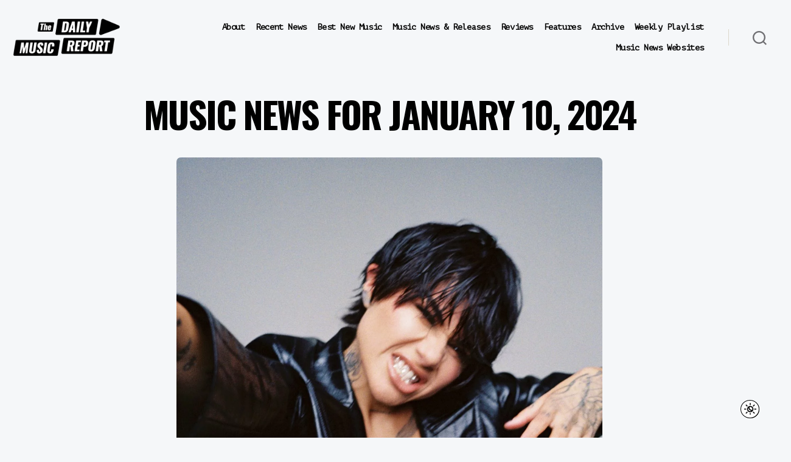

--- FILE ---
content_type: text/html; charset=UTF-8
request_url: https://thedailymusicreport.com/archives/music-news-for-january-10-2024/
body_size: 26493
content:
<!DOCTYPE html>

<html class="no-js" lang="en-US">

	<head>

		<meta charset="UTF-8">
		<meta name="viewport" content="width=device-width, initial-scale=1.0">

		<link rel="profile" href="https://gmpg.org/xfn/11">

		<meta name='robots' content='index, follow, max-image-preview:large, max-snippet:-1, max-video-preview:-1' />

	<!-- This site is optimized with the Yoast SEO plugin v26.7 - https://yoast.com/wordpress/plugins/seo/ -->
	<title>Music News for January 10, 2024 - The Daily Music Report</title>
	<meta name="description" content="Chloe Star finds healing in electrifying single &#039;Happy Place&#039;" />
	<link rel="canonical" href="https://thedailymusicreport.com/archives/music-news-for-january-10-2024/" />
	<meta property="og:locale" content="en_US" />
	<meta property="og:type" content="article" />
	<meta property="og:title" content="Archives: Music News for January 10, 2024" />
	<meta property="og:description" content="Chloe Star finds healing in electrifying single &#039;Happy Place&#039;" />
	<meta property="og:url" content="https://thedailymusicreport.com/archives/music-news-for-january-10-2024/" />
	<meta property="og:site_name" content="The Daily Music Report" />
	<meta property="article:publisher" content="https://www.facebook.com/thedailymusicreport/" />
	<meta property="article:published_time" content="2024-01-11T03:10:20+00:00" />
	<meta property="article:modified_time" content="2024-01-11T03:10:23+00:00" />
	<meta property="og:image" content="https://thedailymusicreport.com/wp-content/uploads/2024/01/Happy-Place-Press-692x1024.jpeg" />
	<meta property="og:image:width" content="692" />
	<meta property="og:image:height" content="1024" />
	<meta property="og:image:type" content="image/jpeg" />
	<meta name="author" content="The Daily Music Report" />
	<meta name="twitter:card" content="summary_large_image" />
	<meta name="twitter:title" content="Archives: Music News for January 10, 2024" />
	<meta name="twitter:description" content="Chloe Star finds healing in electrifying single &#039;Happy Place&#039;" />
	<meta name="twitter:image" content="https://thedailymusicreport.com/wp-content/uploads/2024/01/Happy-Place-Press.jpeg" />
	<meta name="twitter:creator" content="@247MusicReport" />
	<meta name="twitter:site" content="@247MusicReport" />
	<meta name="twitter:label1" content="Written by" />
	<meta name="twitter:data1" content="The Daily Music Report" />
	<meta name="twitter:label2" content="Est. reading time" />
	<meta name="twitter:data2" content="5 minutes" />
	<script type="application/ld+json" class="yoast-schema-graph">{"@context":"https://schema.org","@graph":[{"@type":"Article","@id":"https://thedailymusicreport.com/archives/music-news-for-january-10-2024/#article","isPartOf":{"@id":"https://thedailymusicreport.com/archives/music-news-for-january-10-2024/"},"author":{"name":"The Daily Music Report","@id":"https://thedailymusicreport.com/#/schema/person/2005229f0c92f63e031ea7bec28bf01d"},"headline":"Music News for January 10, 2024","datePublished":"2024-01-11T03:10:20+00:00","dateModified":"2024-01-11T03:10:23+00:00","mainEntityOfPage":{"@id":"https://thedailymusicreport.com/archives/music-news-for-january-10-2024/"},"wordCount":784,"publisher":{"@id":"https://thedailymusicreport.com/#organization"},"image":{"@id":"https://thedailymusicreport.com/archives/music-news-for-january-10-2024/#primaryimage"},"thumbnailUrl":"https://thedailymusicreport.com/wp-content/uploads/2024/01/Happy-Place-Press.jpeg","articleSection":["Festival Announcement","Music News","New Album","Tour Announcement"],"inLanguage":"en-US"},{"@type":"WebPage","@id":"https://thedailymusicreport.com/archives/music-news-for-january-10-2024/","url":"https://thedailymusicreport.com/archives/music-news-for-january-10-2024/","name":"Music News for January 10, 2024 - The Daily Music Report","isPartOf":{"@id":"https://thedailymusicreport.com/#website"},"primaryImageOfPage":{"@id":"https://thedailymusicreport.com/archives/music-news-for-january-10-2024/#primaryimage"},"image":{"@id":"https://thedailymusicreport.com/archives/music-news-for-january-10-2024/#primaryimage"},"thumbnailUrl":"https://thedailymusicreport.com/wp-content/uploads/2024/01/Happy-Place-Press.jpeg","datePublished":"2024-01-11T03:10:20+00:00","dateModified":"2024-01-11T03:10:23+00:00","description":"Chloe Star finds healing in electrifying single 'Happy Place'","breadcrumb":{"@id":"https://thedailymusicreport.com/archives/music-news-for-january-10-2024/#breadcrumb"},"inLanguage":"en-US","potentialAction":[{"@type":"ReadAction","target":["https://thedailymusicreport.com/archives/music-news-for-january-10-2024/"]}]},{"@type":"ImageObject","inLanguage":"en-US","@id":"https://thedailymusicreport.com/archives/music-news-for-january-10-2024/#primaryimage","url":"https://thedailymusicreport.com/wp-content/uploads/2024/01/Happy-Place-Press.jpeg","contentUrl":"https://thedailymusicreport.com/wp-content/uploads/2024/01/Happy-Place-Press.jpeg","width":1541,"height":2279},{"@type":"BreadcrumbList","@id":"https://thedailymusicreport.com/archives/music-news-for-january-10-2024/#breadcrumb","itemListElement":[{"@type":"ListItem","position":1,"name":"Home","item":"https://thedailymusicreport.com/"},{"@type":"ListItem","position":2,"name":"Music News for January 10, 2024"}]},{"@type":"WebSite","@id":"https://thedailymusicreport.com/#website","url":"https://thedailymusicreport.com/","name":"The Daily Music Report","description":"","publisher":{"@id":"https://thedailymusicreport.com/#organization"},"potentialAction":[{"@type":"SearchAction","target":{"@type":"EntryPoint","urlTemplate":"https://thedailymusicreport.com/?s={search_term_string}"},"query-input":{"@type":"PropertyValueSpecification","valueRequired":true,"valueName":"search_term_string"}}],"inLanguage":"en-US"},{"@type":"Organization","@id":"https://thedailymusicreport.com/#organization","name":"The Daily Music Report","url":"https://thedailymusicreport.com/","logo":{"@type":"ImageObject","inLanguage":"en-US","@id":"https://thedailymusicreport.com/#/schema/logo/image/","url":"https://thedailymusicreport.com/wp-content/uploads/2021/10/The-Daily-Music-Report-Album-Size.svg","contentUrl":"https://thedailymusicreport.com/wp-content/uploads/2021/10/The-Daily-Music-Report-Album-Size.svg","width":"1024","height":"1024","caption":"The Daily Music Report"},"image":{"@id":"https://thedailymusicreport.com/#/schema/logo/image/"},"sameAs":["https://www.facebook.com/thedailymusicreport/","https://x.com/247MusicReport"]},{"@type":"Person","@id":"https://thedailymusicreport.com/#/schema/person/2005229f0c92f63e031ea7bec28bf01d","name":"The Daily Music Report","image":{"@type":"ImageObject","inLanguage":"en-US","@id":"https://thedailymusicreport.com/#/schema/person/image/","url":"https://secure.gravatar.com/avatar/be2f6fae31e9809daf633f468df7a7ae65399e2568e238f4f4e0aef0bc4dd999?s=96&d=mm&r=g","contentUrl":"https://secure.gravatar.com/avatar/be2f6fae31e9809daf633f468df7a7ae65399e2568e238f4f4e0aef0bc4dd999?s=96&d=mm&r=g","caption":"The Daily Music Report"}}]}</script>
	<!-- / Yoast SEO plugin. -->


<link rel="alternate" type="application/rss+xml" title="The Daily Music Report &raquo; Feed" href="https://thedailymusicreport.com/feed/" />
<link rel="alternate" type="application/rss+xml" title="The Daily Music Report &raquo; Comments Feed" href="https://thedailymusicreport.com/comments/feed/" />
<link rel="alternate" type="application/rss+xml" title="The Daily Music Report &raquo; Music News for January 10, 2024 Comments Feed" href="https://thedailymusicreport.com/archives/music-news-for-january-10-2024/feed/" />
<link rel="alternate" title="oEmbed (JSON)" type="application/json+oembed" href="https://thedailymusicreport.com/wp-json/oembed/1.0/embed?url=https%3A%2F%2Fthedailymusicreport.com%2Farchives%2Fmusic-news-for-january-10-2024%2F" />
<link rel="alternate" title="oEmbed (XML)" type="text/xml+oembed" href="https://thedailymusicreport.com/wp-json/oembed/1.0/embed?url=https%3A%2F%2Fthedailymusicreport.com%2Farchives%2Fmusic-news-for-january-10-2024%2F&#038;format=xml" />
<style id='wp-img-auto-sizes-contain-inline-css'>
img:is([sizes=auto i],[sizes^="auto," i]){contain-intrinsic-size:3000px 1500px}
/*# sourceURL=wp-img-auto-sizes-contain-inline-css */
</style>
<style id='wp-emoji-styles-inline-css'>

	img.wp-smiley, img.emoji {
		display: inline !important;
		border: none !important;
		box-shadow: none !important;
		height: 1em !important;
		width: 1em !important;
		margin: 0 0.07em !important;
		vertical-align: -0.1em !important;
		background: none !important;
		padding: 0 !important;
	}
/*# sourceURL=wp-emoji-styles-inline-css */
</style>
<style id='wp-block-library-inline-css'>
:root{--wp-block-synced-color:#7a00df;--wp-block-synced-color--rgb:122,0,223;--wp-bound-block-color:var(--wp-block-synced-color);--wp-editor-canvas-background:#ddd;--wp-admin-theme-color:#007cba;--wp-admin-theme-color--rgb:0,124,186;--wp-admin-theme-color-darker-10:#006ba1;--wp-admin-theme-color-darker-10--rgb:0,107,160.5;--wp-admin-theme-color-darker-20:#005a87;--wp-admin-theme-color-darker-20--rgb:0,90,135;--wp-admin-border-width-focus:2px}@media (min-resolution:192dpi){:root{--wp-admin-border-width-focus:1.5px}}.wp-element-button{cursor:pointer}:root .has-very-light-gray-background-color{background-color:#eee}:root .has-very-dark-gray-background-color{background-color:#313131}:root .has-very-light-gray-color{color:#eee}:root .has-very-dark-gray-color{color:#313131}:root .has-vivid-green-cyan-to-vivid-cyan-blue-gradient-background{background:linear-gradient(135deg,#00d084,#0693e3)}:root .has-purple-crush-gradient-background{background:linear-gradient(135deg,#34e2e4,#4721fb 50%,#ab1dfe)}:root .has-hazy-dawn-gradient-background{background:linear-gradient(135deg,#faaca8,#dad0ec)}:root .has-subdued-olive-gradient-background{background:linear-gradient(135deg,#fafae1,#67a671)}:root .has-atomic-cream-gradient-background{background:linear-gradient(135deg,#fdd79a,#004a59)}:root .has-nightshade-gradient-background{background:linear-gradient(135deg,#330968,#31cdcf)}:root .has-midnight-gradient-background{background:linear-gradient(135deg,#020381,#2874fc)}:root{--wp--preset--font-size--normal:16px;--wp--preset--font-size--huge:42px}.has-regular-font-size{font-size:1em}.has-larger-font-size{font-size:2.625em}.has-normal-font-size{font-size:var(--wp--preset--font-size--normal)}.has-huge-font-size{font-size:var(--wp--preset--font-size--huge)}.has-text-align-center{text-align:center}.has-text-align-left{text-align:left}.has-text-align-right{text-align:right}.has-fit-text{white-space:nowrap!important}#end-resizable-editor-section{display:none}.aligncenter{clear:both}.items-justified-left{justify-content:flex-start}.items-justified-center{justify-content:center}.items-justified-right{justify-content:flex-end}.items-justified-space-between{justify-content:space-between}.screen-reader-text{border:0;clip-path:inset(50%);height:1px;margin:-1px;overflow:hidden;padding:0;position:absolute;width:1px;word-wrap:normal!important}.screen-reader-text:focus{background-color:#ddd;clip-path:none;color:#444;display:block;font-size:1em;height:auto;left:5px;line-height:normal;padding:15px 23px 14px;text-decoration:none;top:5px;width:auto;z-index:100000}html :where(.has-border-color){border-style:solid}html :where([style*=border-top-color]){border-top-style:solid}html :where([style*=border-right-color]){border-right-style:solid}html :where([style*=border-bottom-color]){border-bottom-style:solid}html :where([style*=border-left-color]){border-left-style:solid}html :where([style*=border-width]){border-style:solid}html :where([style*=border-top-width]){border-top-style:solid}html :where([style*=border-right-width]){border-right-style:solid}html :where([style*=border-bottom-width]){border-bottom-style:solid}html :where([style*=border-left-width]){border-left-style:solid}html :where(img[class*=wp-image-]){height:auto;max-width:100%}:where(figure){margin:0 0 1em}html :where(.is-position-sticky){--wp-admin--admin-bar--position-offset:var(--wp-admin--admin-bar--height,0px)}@media screen and (max-width:600px){html :where(.is-position-sticky){--wp-admin--admin-bar--position-offset:0px}}

/*# sourceURL=wp-block-library-inline-css */
</style><style id='global-styles-inline-css'>
:root{--wp--preset--aspect-ratio--square: 1;--wp--preset--aspect-ratio--4-3: 4/3;--wp--preset--aspect-ratio--3-4: 3/4;--wp--preset--aspect-ratio--3-2: 3/2;--wp--preset--aspect-ratio--2-3: 2/3;--wp--preset--aspect-ratio--16-9: 16/9;--wp--preset--aspect-ratio--9-16: 9/16;--wp--preset--color--black: #000000;--wp--preset--color--cyan-bluish-gray: #abb8c3;--wp--preset--color--white: #ffffff;--wp--preset--color--pale-pink: #f78da7;--wp--preset--color--vivid-red: #cf2e2e;--wp--preset--color--luminous-vivid-orange: #ff6900;--wp--preset--color--luminous-vivid-amber: #fcb900;--wp--preset--color--light-green-cyan: #7bdcb5;--wp--preset--color--vivid-green-cyan: #00d084;--wp--preset--color--pale-cyan-blue: #8ed1fc;--wp--preset--color--vivid-cyan-blue: #0693e3;--wp--preset--color--vivid-purple: #9b51e0;--wp--preset--color--accent: #cd2653;--wp--preset--color--primary: #000000;--wp--preset--color--secondary: #6d6d6d;--wp--preset--color--subtle-background: #dcd7ca;--wp--preset--color--background: #f5efe0;--wp--preset--gradient--vivid-cyan-blue-to-vivid-purple: linear-gradient(135deg,rgb(6,147,227) 0%,rgb(155,81,224) 100%);--wp--preset--gradient--light-green-cyan-to-vivid-green-cyan: linear-gradient(135deg,rgb(122,220,180) 0%,rgb(0,208,130) 100%);--wp--preset--gradient--luminous-vivid-amber-to-luminous-vivid-orange: linear-gradient(135deg,rgb(252,185,0) 0%,rgb(255,105,0) 100%);--wp--preset--gradient--luminous-vivid-orange-to-vivid-red: linear-gradient(135deg,rgb(255,105,0) 0%,rgb(207,46,46) 100%);--wp--preset--gradient--very-light-gray-to-cyan-bluish-gray: linear-gradient(135deg,rgb(238,238,238) 0%,rgb(169,184,195) 100%);--wp--preset--gradient--cool-to-warm-spectrum: linear-gradient(135deg,rgb(74,234,220) 0%,rgb(151,120,209) 20%,rgb(207,42,186) 40%,rgb(238,44,130) 60%,rgb(251,105,98) 80%,rgb(254,248,76) 100%);--wp--preset--gradient--blush-light-purple: linear-gradient(135deg,rgb(255,206,236) 0%,rgb(152,150,240) 100%);--wp--preset--gradient--blush-bordeaux: linear-gradient(135deg,rgb(254,205,165) 0%,rgb(254,45,45) 50%,rgb(107,0,62) 100%);--wp--preset--gradient--luminous-dusk: linear-gradient(135deg,rgb(255,203,112) 0%,rgb(199,81,192) 50%,rgb(65,88,208) 100%);--wp--preset--gradient--pale-ocean: linear-gradient(135deg,rgb(255,245,203) 0%,rgb(182,227,212) 50%,rgb(51,167,181) 100%);--wp--preset--gradient--electric-grass: linear-gradient(135deg,rgb(202,248,128) 0%,rgb(113,206,126) 100%);--wp--preset--gradient--midnight: linear-gradient(135deg,rgb(2,3,129) 0%,rgb(40,116,252) 100%);--wp--preset--font-size--small: 18px;--wp--preset--font-size--medium: 20px;--wp--preset--font-size--large: 26.25px;--wp--preset--font-size--x-large: 42px;--wp--preset--font-size--normal: 21px;--wp--preset--font-size--larger: 32px;--wp--preset--spacing--20: 0.44rem;--wp--preset--spacing--30: 0.67rem;--wp--preset--spacing--40: 1rem;--wp--preset--spacing--50: 1.5rem;--wp--preset--spacing--60: 2.25rem;--wp--preset--spacing--70: 3.38rem;--wp--preset--spacing--80: 5.06rem;--wp--preset--shadow--natural: 6px 6px 9px rgba(0, 0, 0, 0.2);--wp--preset--shadow--deep: 12px 12px 50px rgba(0, 0, 0, 0.4);--wp--preset--shadow--sharp: 6px 6px 0px rgba(0, 0, 0, 0.2);--wp--preset--shadow--outlined: 6px 6px 0px -3px rgb(255, 255, 255), 6px 6px rgb(0, 0, 0);--wp--preset--shadow--crisp: 6px 6px 0px rgb(0, 0, 0);}:where(.is-layout-flex){gap: 0.5em;}:where(.is-layout-grid){gap: 0.5em;}body .is-layout-flex{display: flex;}.is-layout-flex{flex-wrap: wrap;align-items: center;}.is-layout-flex > :is(*, div){margin: 0;}body .is-layout-grid{display: grid;}.is-layout-grid > :is(*, div){margin: 0;}:where(.wp-block-columns.is-layout-flex){gap: 2em;}:where(.wp-block-columns.is-layout-grid){gap: 2em;}:where(.wp-block-post-template.is-layout-flex){gap: 1.25em;}:where(.wp-block-post-template.is-layout-grid){gap: 1.25em;}.has-black-color{color: var(--wp--preset--color--black) !important;}.has-cyan-bluish-gray-color{color: var(--wp--preset--color--cyan-bluish-gray) !important;}.has-white-color{color: var(--wp--preset--color--white) !important;}.has-pale-pink-color{color: var(--wp--preset--color--pale-pink) !important;}.has-vivid-red-color{color: var(--wp--preset--color--vivid-red) !important;}.has-luminous-vivid-orange-color{color: var(--wp--preset--color--luminous-vivid-orange) !important;}.has-luminous-vivid-amber-color{color: var(--wp--preset--color--luminous-vivid-amber) !important;}.has-light-green-cyan-color{color: var(--wp--preset--color--light-green-cyan) !important;}.has-vivid-green-cyan-color{color: var(--wp--preset--color--vivid-green-cyan) !important;}.has-pale-cyan-blue-color{color: var(--wp--preset--color--pale-cyan-blue) !important;}.has-vivid-cyan-blue-color{color: var(--wp--preset--color--vivid-cyan-blue) !important;}.has-vivid-purple-color{color: var(--wp--preset--color--vivid-purple) !important;}.has-black-background-color{background-color: var(--wp--preset--color--black) !important;}.has-cyan-bluish-gray-background-color{background-color: var(--wp--preset--color--cyan-bluish-gray) !important;}.has-white-background-color{background-color: var(--wp--preset--color--white) !important;}.has-pale-pink-background-color{background-color: var(--wp--preset--color--pale-pink) !important;}.has-vivid-red-background-color{background-color: var(--wp--preset--color--vivid-red) !important;}.has-luminous-vivid-orange-background-color{background-color: var(--wp--preset--color--luminous-vivid-orange) !important;}.has-luminous-vivid-amber-background-color{background-color: var(--wp--preset--color--luminous-vivid-amber) !important;}.has-light-green-cyan-background-color{background-color: var(--wp--preset--color--light-green-cyan) !important;}.has-vivid-green-cyan-background-color{background-color: var(--wp--preset--color--vivid-green-cyan) !important;}.has-pale-cyan-blue-background-color{background-color: var(--wp--preset--color--pale-cyan-blue) !important;}.has-vivid-cyan-blue-background-color{background-color: var(--wp--preset--color--vivid-cyan-blue) !important;}.has-vivid-purple-background-color{background-color: var(--wp--preset--color--vivid-purple) !important;}.has-black-border-color{border-color: var(--wp--preset--color--black) !important;}.has-cyan-bluish-gray-border-color{border-color: var(--wp--preset--color--cyan-bluish-gray) !important;}.has-white-border-color{border-color: var(--wp--preset--color--white) !important;}.has-pale-pink-border-color{border-color: var(--wp--preset--color--pale-pink) !important;}.has-vivid-red-border-color{border-color: var(--wp--preset--color--vivid-red) !important;}.has-luminous-vivid-orange-border-color{border-color: var(--wp--preset--color--luminous-vivid-orange) !important;}.has-luminous-vivid-amber-border-color{border-color: var(--wp--preset--color--luminous-vivid-amber) !important;}.has-light-green-cyan-border-color{border-color: var(--wp--preset--color--light-green-cyan) !important;}.has-vivid-green-cyan-border-color{border-color: var(--wp--preset--color--vivid-green-cyan) !important;}.has-pale-cyan-blue-border-color{border-color: var(--wp--preset--color--pale-cyan-blue) !important;}.has-vivid-cyan-blue-border-color{border-color: var(--wp--preset--color--vivid-cyan-blue) !important;}.has-vivid-purple-border-color{border-color: var(--wp--preset--color--vivid-purple) !important;}.has-vivid-cyan-blue-to-vivid-purple-gradient-background{background: var(--wp--preset--gradient--vivid-cyan-blue-to-vivid-purple) !important;}.has-light-green-cyan-to-vivid-green-cyan-gradient-background{background: var(--wp--preset--gradient--light-green-cyan-to-vivid-green-cyan) !important;}.has-luminous-vivid-amber-to-luminous-vivid-orange-gradient-background{background: var(--wp--preset--gradient--luminous-vivid-amber-to-luminous-vivid-orange) !important;}.has-luminous-vivid-orange-to-vivid-red-gradient-background{background: var(--wp--preset--gradient--luminous-vivid-orange-to-vivid-red) !important;}.has-very-light-gray-to-cyan-bluish-gray-gradient-background{background: var(--wp--preset--gradient--very-light-gray-to-cyan-bluish-gray) !important;}.has-cool-to-warm-spectrum-gradient-background{background: var(--wp--preset--gradient--cool-to-warm-spectrum) !important;}.has-blush-light-purple-gradient-background{background: var(--wp--preset--gradient--blush-light-purple) !important;}.has-blush-bordeaux-gradient-background{background: var(--wp--preset--gradient--blush-bordeaux) !important;}.has-luminous-dusk-gradient-background{background: var(--wp--preset--gradient--luminous-dusk) !important;}.has-pale-ocean-gradient-background{background: var(--wp--preset--gradient--pale-ocean) !important;}.has-electric-grass-gradient-background{background: var(--wp--preset--gradient--electric-grass) !important;}.has-midnight-gradient-background{background: var(--wp--preset--gradient--midnight) !important;}.has-small-font-size{font-size: var(--wp--preset--font-size--small) !important;}.has-medium-font-size{font-size: var(--wp--preset--font-size--medium) !important;}.has-large-font-size{font-size: var(--wp--preset--font-size--large) !important;}.has-x-large-font-size{font-size: var(--wp--preset--font-size--x-large) !important;}
/*# sourceURL=global-styles-inline-css */
</style>

<style id='classic-theme-styles-inline-css'>
/*! This file is auto-generated */
.wp-block-button__link{color:#fff;background-color:#32373c;border-radius:9999px;box-shadow:none;text-decoration:none;padding:calc(.667em + 2px) calc(1.333em + 2px);font-size:1.125em}.wp-block-file__button{background:#32373c;color:#fff;text-decoration:none}
/*# sourceURL=/wp-includes/css/classic-themes.min.css */
</style>
<link rel='stylesheet' id='buy-me-a-coffee-css' href='https://thedailymusicreport.com/wp-content/plugins/buymeacoffee/public/css/buy-me-a-coffee-public.css?ver=4.4.2' media='all' />
<link rel='stylesheet' id='twentytwenty-style-css' href='https://thedailymusicreport.com/wp-content/themes/twentytwenty/style.css?ver=3.0' media='all' />
<style id='twentytwenty-style-inline-css'>
.color-accent,.color-accent-hover:hover,.color-accent-hover:focus,:root .has-accent-color,.has-drop-cap:not(:focus):first-letter,.wp-block-button.is-style-outline,a { color: #cd2653; }blockquote,.border-color-accent,.border-color-accent-hover:hover,.border-color-accent-hover:focus { border-color: #cd2653; }button,.button,.faux-button,.wp-block-button__link,.wp-block-file .wp-block-file__button,input[type="button"],input[type="reset"],input[type="submit"],.bg-accent,.bg-accent-hover:hover,.bg-accent-hover:focus,:root .has-accent-background-color,.comment-reply-link { background-color: #cd2653; }.fill-children-accent,.fill-children-accent * { fill: #cd2653; }body,.entry-title a,:root .has-primary-color { color: #000000; }:root .has-primary-background-color { background-color: #000000; }cite,figcaption,.wp-caption-text,.post-meta,.entry-content .wp-block-archives li,.entry-content .wp-block-categories li,.entry-content .wp-block-latest-posts li,.wp-block-latest-comments__comment-date,.wp-block-latest-posts__post-date,.wp-block-embed figcaption,.wp-block-image figcaption,.wp-block-pullquote cite,.comment-metadata,.comment-respond .comment-notes,.comment-respond .logged-in-as,.pagination .dots,.entry-content hr:not(.has-background),hr.styled-separator,:root .has-secondary-color { color: #6d6d6d; }:root .has-secondary-background-color { background-color: #6d6d6d; }pre,fieldset,input,textarea,table,table *,hr { border-color: #dcd7ca; }caption,code,code,kbd,samp,.wp-block-table.is-style-stripes tbody tr:nth-child(odd),:root .has-subtle-background-background-color { background-color: #dcd7ca; }.wp-block-table.is-style-stripes { border-bottom-color: #dcd7ca; }.wp-block-latest-posts.is-grid li { border-top-color: #dcd7ca; }:root .has-subtle-background-color { color: #dcd7ca; }body:not(.overlay-header) .primary-menu > li > a,body:not(.overlay-header) .primary-menu > li > .icon,.modal-menu a,.footer-menu a, .footer-widgets a:where(:not(.wp-block-button__link)),#site-footer .wp-block-button.is-style-outline,.wp-block-pullquote:before,.singular:not(.overlay-header) .entry-header a,.archive-header a,.header-footer-group .color-accent,.header-footer-group .color-accent-hover:hover { color: #cd2653; }.social-icons a,#site-footer button:not(.toggle),#site-footer .button,#site-footer .faux-button,#site-footer .wp-block-button__link,#site-footer .wp-block-file__button,#site-footer input[type="button"],#site-footer input[type="reset"],#site-footer input[type="submit"] { background-color: #cd2653; }.header-footer-group,body:not(.overlay-header) #site-header .toggle,.menu-modal .toggle { color: #000000; }body:not(.overlay-header) .primary-menu ul { background-color: #000000; }body:not(.overlay-header) .primary-menu > li > ul:after { border-bottom-color: #000000; }body:not(.overlay-header) .primary-menu ul ul:after { border-left-color: #000000; }.site-description,body:not(.overlay-header) .toggle-inner .toggle-text,.widget .post-date,.widget .rss-date,.widget_archive li,.widget_categories li,.widget cite,.widget_pages li,.widget_meta li,.widget_nav_menu li,.powered-by-wordpress,.footer-credits .privacy-policy,.to-the-top,.singular .entry-header .post-meta,.singular:not(.overlay-header) .entry-header .post-meta a { color: #6d6d6d; }.header-footer-group pre,.header-footer-group fieldset,.header-footer-group input,.header-footer-group textarea,.header-footer-group table,.header-footer-group table *,.footer-nav-widgets-wrapper,#site-footer,.menu-modal nav *,.footer-widgets-outer-wrapper,.footer-top { border-color: #dcd7ca; }.header-footer-group table caption,body:not(.overlay-header) .header-inner .toggle-wrapper::before { background-color: #dcd7ca; }
/*# sourceURL=twentytwenty-style-inline-css */
</style>
<link rel='stylesheet' id='twentytwenty-fonts-css' href='https://thedailymusicreport.com/wp-content/themes/twentytwenty/assets/css/font-inter.css?ver=3.0' media='all' />
<link rel='stylesheet' id='twentytwenty-print-style-css' href='https://thedailymusicreport.com/wp-content/themes/twentytwenty/print.css?ver=3.0' media='print' />
<script async='async' src="https://thedailymusicreport.com/wp-includes/js/jquery/jquery.min.js?ver=3.7.1" id="jquery-core-js"></script>
<script async='async' src="https://thedailymusicreport.com/wp-includes/js/jquery/jquery-migrate.min.js?ver=3.4.1" id="jquery-migrate-js"></script>
<script async='async' src="https://thedailymusicreport.com/wp-content/plugins/buymeacoffee/public/js/buy-me-a-coffee-public.js?ver=4.4.2" id="buy-me-a-coffee-js"></script>
<script async='async' src="https://thedailymusicreport.com/wp-content/themes/twentytwenty/assets/js/index.js?ver=3.0" id="twentytwenty-js-js" defer data-wp-strategy="defer"></script>
<link rel="https://api.w.org/" href="https://thedailymusicreport.com/wp-json/" /><link rel="alternate" title="JSON" type="application/json" href="https://thedailymusicreport.com/wp-json/wp/v2/posts/47905" /><link rel="EditURI" type="application/rsd+xml" title="RSD" href="https://thedailymusicreport.com/xmlrpc.php?rsd" />
<meta name="generator" content="WordPress 6.9" />
<link rel='shortlink' href='https://thedailymusicreport.com/?p=47905' />
        <script data-name="BMC-Widget" src="https://cdnjs.buymeacoffee.com/1.0.0/widget.prod.min.js" data-id="michaellutjen" data-description="" data-message="" data-color="#FF813F" data-position="right" data-x_margin="" data-y_margin="">
        </script>
        <!-- Google Tag Manager -->
<script>(function(w,d,s,l,i){w[l]=w[l]||[];w[l].push({'gtm.start':
new Date().getTime(),event:'gtm.js'});var f=d.getElementsByTagName(s)[0],
j=d.createElement(s),dl=l!='dataLayer'?'&l='+l:'';j.async=true;j.src=
'https://www.googletagmanager.com/gtm.js?id='+i+dl;f.parentNode.insertBefore(j,f);
})(window,document,'script','dataLayer','GTM-N7FFCSN');</script>
<!-- End Google Tag Manager --><script>
document.documentElement.className = document.documentElement.className.replace( 'no-js', 'js' );
//# sourceURL=twentytwenty_no_js_class
</script>
<script>document.addEventListener("DOMContentLoaded", function () {
  const searchInput = document.querySelector('input.search-field');
  if (searchInput) {
    searchInput.value = '';
  }
});
</script><link rel="icon" href="https://thedailymusicreport.com/wp-content/uploads/2021/01/cropped-TDMR-Favicon-32x32.png" sizes="32x32" />
<link rel="icon" href="https://thedailymusicreport.com/wp-content/uploads/2021/01/cropped-TDMR-Favicon-192x192.png" sizes="192x192" />
<link rel="apple-touch-icon" href="https://thedailymusicreport.com/wp-content/uploads/2021/01/cropped-TDMR-Favicon-180x180.png" />
<meta name="msapplication-TileImage" content="https://thedailymusicreport.com/wp-content/uploads/2021/01/cropped-TDMR-Favicon-270x270.png" />
		<style id="wp-custom-css">
			@import url('https://fonts.googleapis.com/css2?family=PT+Mono&display=swap');
@import url('https://fonts.googleapis.com/css2?family=Oswald:wght@700&display=swap');
@media (max-width: 700px) and (min-width: 600px) {
	.wp-block-column:not(:only-child) {
		flex-basis: calc(100% - 1em)!important;
		flex-grow: 0;
	}
	.entry-content>*:not(.alignwide):not(.alignfull):not(.alignleft):not(.alignright):not(.is-style-wide) {
		max-width: 140rem;
		width: calc(100% - 2rem);
		padding: 0 20px;
		    padding-bottom: 1.2rem;
    padding-top: 0.6rem;
	}
	

	
	.main-headline {
    font-family: 'Oswald',Ariel,sans-serif !important;
    font-size: 3.75rem;
    line-height: 4.5rem;
    text-transform: uppercase;
}

}
.search-modal .search-field {
	border: none;
	font-size: 3.2rem;
	height: 14rem;
	font-family: 'PT Mono',Ariel,sans-serif;
}



.entry-categories-inner {display: none;}

.release-date {
	margin-bottom: 20px !important;
}
.a2a_kit{
	right: 24px !important;
	bottom:150px !important;
	background-color: transparent !important;
	line-height: 32px !important;
	top: none !important;
}
.a2a_svg {
	background-color:rgb(24, 119, 242) !important;
}
body:not(.overlay-header) .primary-menu > li > .icon {
	display:none;
}
.darkmode--activated .date:hover {
	text-decoration: underline;
	color: #ecbf42 !important;
}






.darkmode--activated .am {
	background-color: #ffffff !important;
}
.primary-menu>li.menu-item-has-children>a {
	padding-right: 0;
}
ul.footer-menu.reset-list-style li {
	padding: 0 15px;
}
.footer-menu a {
	font-size: 1.4rem;
}
.footer-menu a:hover {
	text-decoration:underline;
}
.footer-menu li {
	border-bottom:none !important;
}
.footer-menu a:active {
	text-decoration:underline !important;
}
.footer-copyright {
	font-weight:300;
}
body:not(.overlay-header) .primary-menu ul {
	background-color: transparent;
}
body:not(.overlay-header) .primary-menu ul {
	background-color: transparent;
}
body:not(.overlay-header) .primary-menu ul {
	background-color: #ffffff;
}
body:not(.overlay-header) .primary-menu ul {
	background-color: #000000;
}
body:not(.overlay-header) .primary-menu ul {
	background-color: transparent;
}
body:not(.overlay-header) .primary-menu ul {
	background-color: #cccccc;
}
body:not(.overlay-header) .primary-menu ul {
	background-color: #cccccc;
}
body:not(.overlay-header) .primary-menu ul {
	background-color: #000000;
}
.primary-menu ul a {
	background: 0 0;
	border: none;
	color: inherit;
	display: block;
	padding: 1rem 2rem;
	transition: background-color .15s linear;
	width: 100%;
	font-size: 1.4rem;
	text-align: right;
}
.primary-menu ul::before, .primary-menu ul::after {
	content: "";
	display: none;
	position: absolute;
	bottom: 100%;
}
.primary-menu ul {
	background: #000;
	border-radius: .4rem;
	color: #fff;
	font-size: 1.7rem;
	opacity: 0;
	padding: 0;
	position: absolute;
	right: 9999rem;
	top: calc(100%);
	transition: opacity .15s linear,transform .15s linear,right 0s .15s;
	transform: translateY(0.6rem);
	width: 10rem;
	z-index: 1;
}
#menu-item-8657 a{
	color:#fff !important;
}
/*#menu-item-8762 a{
	color:#fff !important;
}
*/
.wp-block-archives:not(.alignwide):not(.alignfull), .wp-block-categories:not(.alignwide):not(.alignfull), .wp-block-code, .wp-block-columns:not(.alignwide):not(.alignfull), .wp-block-cover:not(.alignwide):not(.alignfull):not(.alignleft):not(.alignright):not(.aligncenter), .wp-block-embed:not(.alignwide):not(.alignfull):not(.alignleft):not(.alignright):not(.aligncenter), .wp-block-gallery:not(.alignwide):not(.alignfull):not(.alignleft):not(.alignright):not(.aligncenter), .wp-block-group:not(.has-background):not(.alignwide):not(.alignfull), .wp-block-image:not(.alignwide):not(.alignfull):not(.alignleft):not(.alignright):not(.aligncenter), .wp-block-latest-comments:not(.aligncenter):not(.alignleft):not(.alignright), .wp-block-latest-posts:not(.aligncenter):not(.alignleft):not(.alignright), .wp-block-media-text:not(.alignwide):not(.alignfull), .wp-block-preformatted, .wp-block-pullquote:not(.alignwide):not(.alignfull):not(.alignleft):not(.alignright), .wp-block-quote, .wp-block-quote.is-large, .wp-block-quote.is-style-large, .wp-block-verse, .wp-block-video:not(.alignwide):not(.alignfull) {
	margin-bottom: 0;
	margin-top: 0;
}
.post-inner {
	padding-top: 1rem;
}
.entry-categories-inner a {
	color: #000 !important;
}
.darkmode--activated li {
	border-bottom: solid .1rem #b6b6b6;
}


.darkmode--activated .mc-field-group {
	color: #ffffff;
}


.darkmode--activated .indicates-required {
	color: #ffffff;
}


.darkmode--activated .multi-story {
	border: none;
}
.darkmode--activated .primary-menu>li {
	border: none !important;
}
.darkmode--activated a:hover {
	color: #ecbf42 !important;
}
.darkmode--activated #site-content {
	background:transparent !important;
}
.darkmode--activated .entry-header {
	background:transparent !important;
}
.darkmode--activated .singular .entry-header {
	background-color: #000000 !important;
	padding: 4rem 0;
}
.darkmode--activated .singular .entry-header {
	background-color:#000000 !important;
}
.darkmode--activated .main#site-content {
	background:transparent !important;
}
.recent-date {
	font-size:1.3rem;
	padding-top: 20px;
	font-family: 'PT Mono' !important;
	padding: 0 !important;
	letter-spacing: .5px;
	color:#32373c;
	font-weight:300;
}
body {
	background: #f5f7f9 !important;
	font-family: 'PT Mono';
	overflow-x: hidden;
}
.singular .entry-header {
	background-color: transparent !important;
	padding: 4rem 0;
}
header#site-header {
	background: #f5f7f9 !important;
}
main#site-content {
	background: #f5f7f9;
}
#site-header {
	background: transparent !important;
	position: relative;
}
footer#site-footer {
	background: #f5f7f9 !important;
}
.footer-nav-widgets-wrapper, #site-footer {
	background-color: #f5f7f9;
}
.footer-top-visible .footer-nav-widgets-wrapper, .footer-top-hidden #site-footer {
	margin-top: -2px !important;
}
#site-footer {
	font-size: 1.8rem;
	padding: 0 0 1.25rem !important;
}
.alignnone, .aligncenter {
	margin-bottom: 2rem !important;
	margin-top: 4rem;
}
.wp-block-media-text.alignwide.is-stacked-on-mobile.is-vertically-aligned-center {
	margin: 0 auto;
	border-bottom: solid .1rem #ddd;
	border-bottom-width: 0.1rem;
	border-bottom-style: solid;
	border-bottom-color: rgb(221, 221, 221);
	margin: 20px auto;
	border: solid 1px #f0f2f4;
	background: #ffffff;
	padding: 20px;
	box-shadow: 0 2px 6px 0 rgba(0,0,0,.12);
	border-radius: 3px;
}
.wp-block-media-text.alignwide.is-stacked-on-mobile.is-vertically-aligned-center {
	margin: 0 auto;
	border-bottom: solid .1rem #ddd;
	border-bottom-width: 0.1rem;
	border-bottom-style: solid;
	border-bottom-color: rgb(221, 221, 221);
	margin: 10px auto !important;
}
.wp-block-archives:not(.alignwide):not(.alignfull), .wp-block-categories:not(.alignwide):not(.alignfull), .wp-block-code, .wp-block-columns:not(.alignwide):not(.alignfull), .wp-block-cover:not(.alignwide):not(.alignfull):not(.alignleft):not(.alignright):not(.aligncenter), .wp-block-embed:not(.alignwide):not(.alignfull):not(.alignleft):not(.alignright):not(.aligncenter), .wp-block-gallery:not(.alignwide):not(.alignfull):not(.alignleft):not(.alignright):not(.aligncenter), .wp-block-group:not(.has-background):not(.alignwide):not(.alignfull), .wp-block-image:not(.alignwide):not(.alignfull):not(.alignleft):not(.alignright):not(.aligncenter), .wp-block-latest-comments:not(.aligncenter):not(.alignleft):not(.alignright), .wp-block-latest-posts:not(.aligncenter):not(.alignleft):not(.alignright), .wp-block-media-text:not(.alignwide):not(.alignfull), .wp-block-preformatted, .wp-block-pullquote:not(.alignwide):not(.alignfull):not(.alignleft):not(.alignright), .wp-block-quote, .wp-block-quote.is-large, .wp-block-quote.is-style-large, .wp-block-verse, .wp-block-video:not(.alignwide):not(.alignfull) {
	margin-bottom: 2rem !important;
	margin-top: 4rem;
}
a {
	color: #000 !important;
}
/*.darkmode--activated .section-inner {
	background:#000;
}
.darkmode--activated header.entry-header.has-text-align-center.header-footer-group {
	background: #000;
}
*/
.darkmode--activated .primary-menu a {
	color:#fff !important;
}
.darkmode--activated .headline-page {
	color:#fff !important;
}
.darkmode--activated .headline-page a {
	color:#fff !important;
}
.darkmode--activated .footer-nav-widgets-wrapper, #site-footer {
	background-color: transparent;
}
.darkmode--activated body:not(.overlay-header) .primary-menu > li > a, body:not(.overlay-header) .primary-menu > li > .icon, .modal-menu a, .footer-menu a, .footer-widgets a, #site-footer .wp-block-button.is-style-outline, .wp-block-pullquote:before, .singular:not(.overlay-header) .entry-header a, .archive-header a, .header-footer-group .color-accent, .header-footer-group .color-accent-hover:hover {
	color: #000;
}
.darkmode--activated .recent-date {
	font-size:1.3rem;
	padding-top: 20px;
	font-family: 'PT Mono' !important;
	padding: 0 !important;
	letter-spacing: .5px;
	color:#fff;
}
.darkmode--activated .singular .entry-header {
	background-color: #000 !important;
}
.darkmode--activated header#site-header {
	background: transparent !important;
}
.darkmode--activated #site-header {
	background: #000 !important;
	position: relative;
}
.darkmode--activated footer#site-footer {
	background: #000 !important;
}
.darkmode--activated .singular .entry-header {
	background-color: #f5f7f9 !important;
	padding: 4rem 0;
}
.darkmode--activated body {
	background: #000;
	font-family: 'PT Mono';
	overflow-x: hidden;
}
.darkmode--activated .wp-block-media-text.alignwide.is-stacked-on-mobile.is-vertically-aligned-center {
	margin: 0 auto;
	border-bottom: solid .1rem #ddd;
	border-bottom-width: 0.1rem;
	border-bottom-style: solid;
	border-bottom-color: rgb(221, 221, 221);
	margin: 20px auto;
	border: solid 1px #f0f2f4;
	background: transparent;
	padding: 20px;
	box-shadow: 0 2px 6px 0 rgba(0,0,0,.12);
	border-radius: 3px;
}
.darkmode-toggle {
	background: transparent !important;
	width: 2rem;
	height: 2rem;
	position: fixed;
	max-width: 2rem !important;
	border-radius: 50%;
	border: none;
	right: 32px;
	bottom: 32px;
	left: unset;
	cursor: pointer;
	transition: all 0.5s ease;
	display: block;
	justify-content: center;
	align-items: center;
	z-index:500;
}
.darkmode-layer--button {
	width: 2rem;
	height: 2rem;
	border-radius: 50%;
	right: 32px;
	bottom: 32px;
	left: unset;
}
.intro-text.section-inner.max-percentage.small {
	display: none;
}
.entry-content p, .entry-content ol, .entry-content ul, .entry-content dl, .entry-content dt {
	color: #000;
	font-family: 'PT Mono';
	font-weight: 300;
	font-size: 1.5rem;
	text-align: left;
}
ul.primary-menu.reset-list-style {
	font-size: 1.6rem;
}
.header-titles {
	font-family: 'oswald';
}
a {
	text-decoration:none;
}
.body-image {
	max-width: 60%;
	border-radius: 7px;
	margin-top:20px;
}
p.headline {
	font-family:'oswald' !important;
}
body {
	background: #ffffff;
	font-family: 'PT Mono';
	overflow-x: hidden;
}
h1 {
	font-family: 'Oswald' !important;
	padding: 0px !important;
	margin: 0px auto !important;
}
h3 {
	font-family: 'Oswald' !important;
	padding: 10px 0px 50px !important;
	margin: 0px auto !important;
}
button.simplesocial-linkedin-share {
	display: none !important;
}
.simplesocialbuttons-float-right-center.ssb-hide-float-buttons .ssb-hide-floating-bar svg {
	transform: rotate(0deg);
	margin-right: 2px;
}
.date:hover {
	text-decoration:underline;
	color: #426fec !important;
}


button.toggle.close-nav-toggle.fill-children-current-color:focus {
	outline: none;
}
button.toggle.search-toggle.desktop-search-toggle:focus {
	outline: none;
}
button.toggle.search-untoggle.close-search-toggle.fill-children-current-color:focus {
	outline: none;
}
button.toggle.nav-toggle.mobile-nav-toggle:focus {
	outline: none;
}
button.toggle.search-toggle.mobile-search-toggle:focus {
	outline: none;
}
body:not(.overlay-header) .primary-menu > li > a, body:not(.overlay-header) .primary-menu > li > .icon, .modal-menu a, .footer-menu a, .footer-widgets a, #site-footer .wp-block-button.is-style-outline, .wp-block-pullquote:before, .singular:not(.overlay-header) .entry-header a, .archive-header a, .header-footer-group .color-accent, .header-footer-group .color-accent-hover:hover {
	color: #000000;
}
a:hover {
	color: #426fec !important;
}
a:hover {
	color: #426fec !important;
}
.breaking-headline a{
	color: #FF0000 !important;
}
.breaking-headline a:hover {
	color: #426fec !important;
}
.darkmode--activated .breaking-headline a{
	color: #00ffff !important;
}

.newly-announced{
	color: #FF0000 !important;
}
.darkmode--activated .newly-announced{
	color: #00ffff !important;
}





.darkmode--activated a:hover {
	color: #ecbf42 !important;
}
a.homepage-headline {
	font-family: 'Oswald', 'Ariel', sans-serif;
	font-size: 6rem;
	line-height:5.5rem;
	text-transform:uppercase;
}
h1 {
	margin: 0 auto;
	max-width: 600px;
}
h1.entry-title {
	font-family: 'Oswald', 'Ariel', sans-serif;
	font-size: 6rem !important;
	line-height: 5.5rem;
	text-transform: uppercase;
	font-weight: 900;
}
article-headline {
	font-family: 'Oswald', 'Ariel', sans-serif;
	font-size: 6rem;
	line-height:5.5rem;
	text-transform:uppercase;
}
h1 {
	margin: 0 auto;
	max-width: 600px;
}
h1.entry-title {
	font-family: 'Oswald', 'Ariel', sans-serif;
	font-size: 6rem !important;
	line-height: 6.5rem;
	text-transform: uppercase;
	font-weight: 900;
}
h1.entry-title, h2.entry-title {
	margin: 0 auto;
}
h1.archive-title {
	margin: 0 auto;
}
h3 {
	text-align: center;
}
.headline {
	font-weight:700;
}
.heading-size-1 {
	font-size: 4rem !important;
	font-weight: 600;
	line-height: 1.138888889;
}
li {
	list-style-type: none;
	margin: 0.5rem 0 0;
	padding: 5px 0;
}
li.multi-story {
	margin-bottom: -10px;
	padding-bottom:0px !important;
}
li.middle-story{
	border-bottom: none !important;
	margin-bottom: -10px;
	padding-bottom: 0px !important;
	margin-top:1rem;
}
li.lower-story {
	margin-top: 1rem
}
li.lower-story-1-2 {
	padding-bottom :0 !important;
}
p.headline {
	color: #000000 !important;
	font-size: 2.5rem;
	font-weight: 700;
	margin-bottom: 0!important;
	padding-bottom: 0 !important;
}
pre, fieldset, input, textarea, table, table *, hr {
	border-color: #6e6e72;
}
ul, ol {
	margin: 0 0 3rem 3rem;
	margin-top: 0px;
	margin-right: 0px;
	margin-bottom: 3rem;
	margin-left: 0rem;
}
/* General Wordpress Items */
.footer-menu a {
	font-size: 1.4rem;
}
nav.footer-menu-wrapper {
	margin: 0 auto;
}
p.powered-by-wordpress {
	display: none;
}
.site-description {
	font-size: 1.4rem;
	font-style: italic;
}
.wp-block-column {
	margin-bottom: 0;
}
/* Archives */
tr.weekdays {
	background-color: #f2f2f4;
}
/* Navigation Menu */
#menu-item-1547 a:hover, #menu-item-1814 a:hover, #menu-item-1893 a:hover {
	color: #426fec !important;
	font-weight: 600;
}

#menu-item-59830 a:hover {
	color: #426fec !important;
	font-weight: 600;
}

.primary-menu li {
	color: #000000;
	font-weight: 600;
}
/* Widget Items */
button:not(.toggle), .button, .faux-button, .wp-block-button__link, .wp-block-file .wp-block-file__button, input[type="button"], input[type="reset"], input[type="submit"], .bg-accent, .bg-accent-hover:hover, .bg-accent-hover:focus, :root .has-accent-background-color, .comment-reply-link {
	background-color: #426fec;
}
color, .has-drop-cap:not(:focus):first-letter, .wp-block-button.is-style-outline, a {
	color: #000000;
}
.comments-wrapper.section-inner {
	display: none;
}
.entry-content > *:not(.alignwide):not(.alignfull):not(.alignleft):not(.alignright):not(.is-style-wide) {
	max-width: 180rem;
	width: calc(100% - 4rem);
}
.entry-content p, .entry-content ol, .entry-content ul, .entry-content dl, .entry-content dt {
	color:#000000;
	font-family: 'PT Mono';
	font-weight:300;
	font-size:1.8rem;
}
.entry-content hr, hr.styled-separator {
	background: linear-gradient(to left, currentColor calc(50% - 16px), transparent calc(50% - 16px), transparent calc(50% + 16px), currentColor calc(50% + 16px));
	background-color: transparent !important;
	border: 1px solid;
	height: 0.1rem;
	overflow: hidden;
	position: relative;
}
input.search-submit {
	font-family: 'PT Mono';
}
.widget_search .search-field {
	border-color: #dedfdf;
	font-family: 'PT Mono';
}
.post-meta-wrapper.post-meta-single.post-meta-single-top {
	display: none;
}
.widget li {
	line-height:2.5rem;
	margin: 0 0;
}
.widget_recent_entries a {
	font-size: 1.8rem;
	font-weight: 500;
	text-decoration: none;
}
.widget .widget-title {
	margin-bottom: 1rem;
}
.widget_archive a, .widget_categories a, .widget_pages a, .widget_meta a, .widget_nav_menu a {
	font-size: 1.8rem;
	font-weight: 500;
	text-decoration: none;
}
.widget_archive a:focus, .widget_archive a:hover, .widget_categories a:focus, .widget_categories a:hover, .widget_pages a:focus, .widget_pages a:hover, .widget_meta a:focus, .widget_meta a:hover, .widget_nav_menu a:focus, .widget_nav_menu a:hover {
	color: #426fec;
	text-decoration: underline;
}
h2.widget-title.subheading.heading-size-3 {
	text-align: left;
}
@media (min-width: 1220px) {
	.footer-menu li {
		margin: 1.5rem 0 0 0;
	}
	.footer-widgets-wrapper {
		margin-left: 0;
		max-width: 110rem;
		width: calc(100% + 6rem);
	}
	.footer-menu {
		font-size: 2.4rem;
		margin: 0 auto;
		margin-top: 0px;
		margin-right: auto;
		margin-bottom: 0px;
		margin-left: auto;
	}
	h1, .heading-size-1 {
		font-size: 5rem;
	}
}
figcaption a:hover {
	text-decoration:underline !important;
	color: #426fec !important;
}
}
@media (min-width: 1000px) {
.header-titles .site-title, .header-titles .site-logo, .header-titles .site-description {
	margin: 1rem 0 0 2rem;
}
hr.wp-block-separator {
	margin: 0 auto;
}
figcaption {
	font-size: 1.8rem !important;
	font-family: 'PT Mono' !important;
	font-weight: 900 !important;
	line-height: 150% !important;
	color: #000 !important;
}
.wp-block-image .aligncenter figcaption {
	font-size: 1.8rem !important;
	font-family: 'PT Mono' !important;
	font-weight: 900 !important;
	line-height: 150% !important;
	color: #000 !important;
}
figcaption a {
	text-decoration:underline;
}
}
figcaption a:hover {
text-decoration:underline !important;
color: #426fec !important;
}
}
@media (min-width: 700px) {
.footer-widgets {
margin-left: 6rem;
width: 100%;
}
	
.main-headline {
font-family: 'Oswald',Ariel,sans-serif !important;
    font-size: 6rem !important;
    line-height: 5.5rem;
    text-transform: uppercase;
}
	
span.toggle-text {
display: none;
}
.singular .entry-header {
padding: 8rem 0 4rem;
}
.entry-content p, .entry-content li {
line-height: 1.476;
padding-bottom: 2rem;
}
.entry-content {
font-size: 1.8rem;
}
h3, .heading-size-3 {
font-size: 2rem;
}
.pagination-single {
font-size: 2.4rem;
margin-top: 8rem;
margin-bottom: 4rem;
}
.footer-widgets {
margin-left: 6rem;
width: 100%;
}
.footer-widgets-outer-wrapper {
padding: 0;
padding-bottom: 20px;
}
.search-modal .search-field {
border: none;
font-size: 5.2rem;
font-weight: 700;
font-family: 'PT Mono';
height: 14rem;
}
.search-form .search-field, .search-form .search-submit {
margin: 0 0 0.8rem 0.8rem;
font-family: 'PT Mono';
}
input#search-form-2 {
font-family: 'PT Mono';
}
.search-form .search-submit {
flex-shrink: 0;
font-family: 'PT Mono';
}
.widget_search .search-field {
border-color: #dedfdf;
font-family: 'PT Mono';
}
.site-title {
font-size: 2.6rem;
font-weight: 700;
letter-spacing: .2px;
}
.footer-top-visible .footer-nav-widgets-wrapper, .footer-top-hidden #site-footer {
margin-top: 20px;
}
.footer-top-visible .footer-nav-widgets-wrapper, .footer-top-hidden #site-footer {
margin-top: 0;
}
.site-logo img {
max-height: 7rem;
transition: height 0.15s linear, width 0.15s linear, max-height 0.15s linear;
}
#site-footer {
font-size: 1.8rem;
padding: 1rem 0;
}
.modal-menu>li>a, .modal-menu>li>.ancestor-wrapper>a {
font-size: 2.4rem;
padding: 2.5rem 0;
color: #000 !important;
}
.wp-block-media-text .wp-block-media-text__content {
padding: 0 1rem !important;
}
.wp-block-archives:not(.alignwide):not(.alignfull), .wp-block-categories:not(.alignwide):not(.alignfull), .wp-block-code, .wp-block-columns:not(.alignwide):not(.alignfull), .wp-block-cover:not(.alignwide):not(.alignfull):not(.alignleft):not(.alignright):not(.aligncenter), .wp-block-embed:not(.alignwide):not(.alignfull):not(.alignleft):not(.alignright):not(.aligncenter), .wp-block-gallery:not(.alignwide):not(.alignfull):not(.alignleft):not(.alignright):not(.aligncenter), .wp-block-group:not(.has-background):not(.alignwide):not(.alignfull), .wp-block-image:not(.alignwide):not(.alignfull):not(.alignleft):not(.alignright):not(.aligncenter), .wp-block-latest-comments:not(.aligncenter):not(.alignleft):not(.alignright), .wp-block-latest-posts:not(.aligncenter):not(.alignleft):not(.alignright), .wp-block-media-text:not(.alignwide):not(.alignfull), .wp-block-preformatted, .wp-block-pullquote:not(.alignwide):not(.alignfull):not(.alignleft):not(.alignright), .wp-block-quote, .wp-block-quote.is-large, .wp-block-quote.is-style-large, .wp-block-verse, .wp-block-video:not(.alignwide):not(.alignfull) {
margin-bottom: 2rem !imprortant;
margin-top: 4rem;
}
}
@media (max-width: 876px) {
.menu-at-bottom {
display:none;
}
.search-modal .search-field {
background: none;
border: none;
border-radius: 0;
color: inherit;
font-size: 2rem;
letter-spacing: -0.0277em;
height: 8.4rem;
margin: 0 0 0 -2rem;
max-width: calc(100% + 2rem);
padding: 0 0 0 2rem;
width: calc(100% + 2rem);
font-size: 2.5rem;
font-weight: 700;
font-family: 'PT Mono';
height: 8rem;
}
nav.footer-menu-wrapper {
display: none;
}
.entry-content {
font-size: 2rem;
}
a {
letter-spacing: .25px;
color:#000 !important;
}
.caption {
margin-top:35px !important;
font-family:'oswald' !important;
text-transform:uppercase !important;
}
}
@media (max-width: 700px) and (min-width: 600px) {
}
.wp-block-column {
flex-basis: calc(100% - 16px)!important;
flex-grow: 0;
}
.wp-block-column:not(:only-child) {
flex-basis: calc(100% - 1em)!important;
flex-grow: 0;
padding-bottom: 15px;
}
.wp-block-column:nth-child(2n) {
margin-left: 0;
}
a.homepage-headline {
font-family: 'Oswald',Ariel,sans-serif;
font-size: 3.75rem;
line-height: 4.5rem;
text-transform: uppercase;
}
h2.article-headline {
font-family: 'Oswald',Ariel,sans-serif;
font-size: 3.75rem;
line-height: 4.5rem;
text-transform: uppercase;
}
.wp-block-archives:not(.alignwide):not(.alignfull), .wp-block-categories:not(.alignwide):not(.alignfull), .wp-block-code, .wp-block-columns:not(.alignwide):not(.alignfull), .wp-block-cover:not(.alignwide):not(.alignfull):not(.alignleft):not(.alignright):not(.aligncenter), .wp-block-embed:not(.alignwide):not(.alignfull):not(.alignleft):not(.alignright):not(.aligncenter), .wp-block-gallery:not(.alignwide):not(.alignfull):not(.alignleft):not(.alignright):not(.aligncenter), .wp-block-group:not(.has-background):not(.alignwide):not(.alignfull), .wp-block-image:not(.alignwide):not(.alignfull):not(.alignleft):not(.alignright):not(.aligncenter), .wp-block-latest-comments:not(.aligncenter):not(.alignleft):not(.alignright), .wp-block-latest-posts:not(.aligncenter):not(.alignleft):not(.alignright), .wp-block-media-text:not(.alignwide):not(.alignfull), .wp-block-preformatted, .wp-block-pullquote:not(.alignwide):not(.alignfull):not(.alignleft):not(.alignright), .wp-block-quote, .wp-block-quote.is-large, .wp-block-quote.is-style-large, .wp-block-verse, .wp-block-video:not(.alignwide):not(.alignfull) {
margin-bottom: 0 !important;
margin-top: 0;
}
	
h4 {color: #000; font-family: 'PT Mono' !important; font-weight: 300 !important; font-size: 1.8rem !important; margin: 0 !important; letter-spacing: normal !important;}

}
@media (max-width: 600px) {
.category {
font-size:2rem !important;
}
.entry-content>*:not(.alignwide):not(.alignfull):not(.alignleft):not(.alignright):not(.is-style-wide) {
max-width: 140rem;
width: calc(100% - 4rem);
padding: 0 20px;
}
a.homepage-headline {
font-family: 'Oswald', sans-serif;
font-size: 3rem;
text-transform: uppercase;
line-height:2.7rem;
letter-spacing: 0;
}
h2.article-headline {
font-family: 'Oswald', sans-serif;
font-size: 3rem;
text-transform: uppercase;
line-height:2.7rem;
letter-spacing: 0;
}
h1.entry-title {
font-family: 'Oswald', Ariel,sans-serif;
font-size: 3.2rem;
line-height:3rem;
text-transform: uppercase;
font-weight: 900;
}
.body-image {
max-width: 100%;
border-radius: 7px;
margin-top:20px;
}
.entry-content p, .entry-content ol, .entry-content ul, .entry-content dl, .entry-content dt {
color: #000;
font-family: 'PT Mono';
font-weight: 300;
font-size: 1.8rem;
}
li {
font-family: 'PT Mono';
}
a.homepage-headline {
font-family: 'Oswald',Ariel,sans-serif;
font-size: 5rem;
line-height: 5.5rem;
text-transform: uppercase;
}
h2.article-headline {
font-family: 'Oswald',Ariel,sans-serif;
font-size: 4rem;
line-height: 4.5rem !important;
text-transform: uppercase;
}
.entry-content {
margin-top: -50px !important;
}
		
h4 {color: #000; font-family: 'PT Mono' !important; font-weight: 300 !important; font-size: 2.5rem !important; margin: 0 !important; letter-spacing: normal !important;}
}
.fb-like.ssb-fb-like.fb_iframe_widget {
display: none !important;
}
.intro-text.section-inner.max-percentage.small {
display: none;
}
@media (min-width: 782px) {

.wp-block-column:not(:first-child) {
    margin-left: 0px;
}
}
.section-inner {
margin-left: auto;
margin-right: auto;
max-width: 140rem;
width: calc(100% - 4rem);
}
.intro-text.section-inner.max-percentage.small {
display: none !important;
}
a.to-the-top {
font-size: 1.5rem;
}
span.arrow {
font-size: 3rem;
}
.to-the-top {
display:none !important;
}
@media (min-width: 700px) {
.entry-header {
padding: 0rem 0 4rem !important;
}
	.main-headline {
font-family: 'Oswald',Ariel,sans-serif !important;
    font-size: 6rem !important;
    line-height: 5.5rem;
    text-transform: uppercase;
}
	
a.homepage-headline {
font-family: 'Oswald',Ariel,sans-serif;
font-size: 6rem !important;
line-height: 5.5rem;
text-transform: uppercase;
}
.wp-block-archives:not(.alignwide):not(.alignfull), .wp-block-categories:not(.alignwide):not(.alignfull), .wp-block-code, .wp-block-columns:not(.alignwide):not(.alignfull), .wp-block-cover:not(.alignwide):not(.alignfull):not(.alignleft):not(.alignright):not(.aligncenter), .wp-block-embed:not(.alignwide):not(.alignfull):not(.alignleft):not(.alignright):not(.aligncenter), .wp-block-gallery:not(.alignwide):not(.alignfull):not(.alignleft):not(.alignright):not(.aligncenter), .wp-block-group:not(.has-background):not(.alignwide):not(.alignfull), .wp-block-image:not(.alignwide):not(.alignfull):not(.alignleft):not(.alignright):not(.aligncenter), .wp-block-latest-comments:not(.aligncenter):not(.alignleft):not(.alignright), .wp-block-latest-posts:not(.aligncenter):not(.alignleft):not(.alignright), .wp-block-media-text:not(.alignwide):not(.alignfull), .wp-block-preformatted, .wp-block-pullquote:not(.alignwide):not(.alignfull):not(.alignleft):not(.alignright), .wp-block-quote, .wp-block-quote.is-large, .wp-block-quote.is-style-large, .wp-block-verse, .wp-block-video:not(.alignwide):not(.alignfull) {
margin-bottom: 2rem !important;
margin-top: 4rem;
}
h2.article-headline {
font-family: 'Oswald',Ariel,sans-serif;
font-size: 4rem !important;
line-height: 4.5rem;
text-transform: uppercase;
}
.entry-content>.alignwide {
max-width: calc(100vw - 40rem);
max-width: calc(768px);
width: calc(100vw - 8rem);
/* max-width: 768px;
*/
}
.wp-block-media-text.alignwide.is-stacked-on-mobile.is-vertically-aligned-center {
grid-template-columns: 25% auto;
}
.wp-block-media-text .wp-block-media-text__content {
padding: 1rem;
}
}
.headline-page a {
font-weight:300;
}
h2 {
text-align:center;
padding: 0;
margin: 30px auto !important;
}
.entry-content p, .entry-content li {
line-height: 1.476;
padding-bottom: 1.2rem;
padding-top: .6rem;
}
body.wp-night-mode-on .class-of-the-element-to-fix {
color: #000;
}
/* Dark Mode Toggle Below*/
.darkmode-layer {
position: fixed;
pointer-events: none;
background: #fff;
transition: all 0.3s ease;
mix-blend-mode: difference;

}


.darkmode-layer--button {
width: 2rem;
height: 2rem;
border-radius: 50%;
right: 32px;
bottom: 32px;
left: unset;
background-color:#6e6e72;
}



.darkmode-layer--simple {
width: 100%;
height: 100%;
top: 0;
left: 0;
transform: scale(1) !important;
}
.darkmode-layer--expanded {
transform: scale(100);
border-radius: 0;
}
.darkmode-layer--no-transition {
transition: none;
}
.darkmode-toggle {
background: #100f2c;
width: 3rem;
height: 3rem;
position: fixed;
border-radius: 50%;
border:none;
right: 32px;
bottom: 32px;
left: unset;
cursor: pointer;
transition: all 0.5s ease;
display: flex;
justify-content: center;
align-items: center;
}


.darkmode-toggle--white {
background: #fff !important;
}
.darkmode-toggle--inactive {
display: none;
}
.darkmode-background {
background: #fff;
position: fixed;
pointer-events: none;
z-index: -10;
width: 100%;
height: 100%;
top: 0;
left: 0;
}
img, .darkmode-ignore {
isolation: isolate;
display: inline-block;
}
@media screen and (-ms-high-contrast: active), (-ms-high-contrast: none) {
.darkmode-toggle {
display: none !important
}
}
@supports (-ms-ime-align:auto), (-ms-accelerator:true) {
.darkmode-toggle {
display: none !important
}
}
@media (min-width: 700px) {
button, .button, .faux-button, .wp-block-button__link, input[type="button"], input[type="reset"], input[type="submit"] {
font-size: 1rem !important;
}
button:not(.toggle), .button, .faux-button, .wp-block-button__link, .wp-block-file .wp-block-file__button, input[type="button"], input[type="reset"], input[type="submit"], .bg-accent, .bg-accent-hover:hover, .bg-accent-hover:focus, :root .has-accent-background-color, .comment-reply-link {
background-color: #ffffff !important;
font-size: 1rem;
border: solid 1px #000 !important;
}
}
.darkmode-layer--button:before {
content:
}
#site-header {
background-color:transparent !important;
}
.darkmode--activated body:not(.overlay-header) .primary-menu > li > a, body:not(.overlay-header) .primary-menu > li > .icon, .modal-menu a, .footer-menu a, .footer-widgets a, #site-footer .wp-block-button.is-style-outline, .wp-block-pullquote:before, .singular:not(.overlay-header) .entry-header a, .archive-header a, .header-footer-group .color-accent, .header-footer-group .color-accent-hover:hover {
color: #6e6e72;
}
h1.entry-title {
color: #000;
}
/* Dark Mode */
.darkmode--activated a.homepage-headline:hover {
color: #ecbf42 !important;
}
.darkmode--activated a:hover {
color: #ecbf42 !important;
}
.darkmode--activated .site-logo img {
content:url(https://thedailymusicreport.com/wp-content/uploads/2020/09/The-Daily-Music-Report-Logo-Inverted.png);
}
.darkmode--activated .date:hover {
text-decoration: underline;
color: #426fec !important;
}
.darkmode--activated #menu-item-1547 {
color: #ffffff !important;
}
.darkmode-toggle:after {
content:url(https://thedailymusicreport.com/wp-content/uploads/2020/06/sun-moon-2.png) ;
position: absolute;
}

.darkmode-toggle .header-footer-group, body:not(.overlay-header) #site-header .toggle, .menu-modal .toggle {
color:;
#fff !important;
}
.header-footer-group, body:not(.overlay-header) #site-header .toggle, .menu-modal .toggle {
color: #000;
}
.modal-menu>li>a, .modal-menu>li>.ancestor-wrapper>a {
font-size: 2rem;
font-weight: 300;
letter-spacing: -0.0375em;
color: #000 !important;
}
.search-toggle .toggle-icon, .search-toggle svg {
height: 2.5rem;
max-width: 2.3rem;
width: 2.3rem;
color: #6e6e72 !important;
}
.darkmode-toggle .header-footer-group, body:not(.overlay-header) #site-header .toggle, .menu-modal .toggle {
color: #6e6e72;
}
.search-toggle .toggle-icon, .search-toggle svg {
height: 2.5rem;
max-width: 2.3rem;
width: 2.3rem;
color: #000000;
}
.darkmode-toggle .search-toggle .toggle-icon, .search-toggle svg {
height: 2.5rem;
max-width: 2.3rem;
width: 2.3rem;
color: #000;
}
.site-description, body:not(.overlay-header) .toggle-inner .toggle-text, .widget .post-date, .widget .rss-date, .widget_archive li, .widget_categories li, .widget cite, .widget_pages li, .widget_meta li, .widget_nav_menu li, .powered-by-wordpress, .to-the-top, .singular .entry-header .post-meta, .singular:not(.overlay-header) .entry-header .post-meta a {
color: #6d6d6d;
}
.wp-block-media-text.alignwide.is-stacked-on-mobile.is-vertically-aligned-center {
margin: 0 auto;
border-bottom: solid .1rem #ddd;
border-bottom-width: 0.1rem;
border-bottom-style: solid;
border-bottom-color: rgb(221, 221, 221);
}





@media (max-width: 600px) {
.main-headline {
    font-family: 'Oswald',Ariel,sans-serif !important;
    font-size: 3.75rem;
    line-height: 4.5rem;
    text-transform: uppercase;
}
	
h4 {color: #000; font-family: 'PT Mono' !important; font-weight: 300 !important; font-size: 2.5rem !important; margin: 0 !important; letter-spacing: normal !important;}
}


@media (max-width: 600px) {
figure.wp-block-media-text__media {
padding-top: 50px !important;
}
.wp-block-media-text.is-stacked-on-mobile {
-ms-grid-columns: 100%!important;
grid-template-columns: 100%!important;
width: calc(100% - 5rem);
}
.wp-block-media-text .wp-block-media-text__content {
padding: 1rem 0rem;
}
		
h4 {color: #000; font-family: 'PT Mono' !important; font-weight: 300 !important; font-size: 2.5rem !important; margin: 0 !important; letter-spacing: normal !important;}
}
.wp-block-media-text>figure>img, .wp-block-media-text>figure>video {
max-width: unset;
width: 100%;
vertical-align: middle;
margin: 10px 0;
border-radius:10px;
}
.wp-block-media-text.is-vertically-aligned-center .wp-block-media-text__content, .wp-block-media-text.is-vertically-aligned-center .wp-block-media-text__media, .wp-block-media-text .wp-block-media-text__content, .wp-block-media-text .wp-block-media-text__media {
-ms-grid-row-align: center;
align-self: auto;
}
figcaption {
font-size: 1.8rem !important;
font-family: 'PT Mono' !important;
font-weight: 900 !important;
line-height: 150% !important;
color: #000 !important;
}
figcaption {
font-size: 1.8rem !important;
font-family: 'PT Mono' !important;
font-weight: 900 !important;
line-height: 150% !important;
color: #000 !important;
}
.wp-block-image .aligncenter figcaption {
font-size: 1.8rem !important;
font-family: 'PT Mono' !important;
font-weight: 900 !important;
line-height: 150% !important;
color: #000 !important;
}
figcaption a {
text-decoration:underline;
}
span.toggle-text {
display: none;
}
@media (max-width: 1000px) {
span.toggle-text {
display: inherit;
}
}
button:not(.toggle), .button, .faux-button, .wp-block-button__link, .wp-block-file .wp-block-file__button, input[type="button"], input[type="reset"], input[type="submit"], .bg-accent, .bg-accent-hover:hover, .bg-accent-hover:focus, :root .has-accent-background-color, .comment-reply-link {
background-color: #426fec;
font-size: 1rem;
background-color: #fff !important;
border: solid 1px #000 !important;
}
/*Best New Music*/
.review h2 {
text-align: center !important;
font-family: 'PT Mono' !important;
font-size:1.8rem;
margin: 5px !important;
padding: 0 !important;
letter-spacing: .5px font-weight:300;
}
.review a {
font-weight:300;
}
.review h3 {
text-align: center !important;
font-family: 'PT Mono' !important;
font-size:1.4rem;
margin: 5px !important;
padding: 0 !important;
letter-spacing: .5px;
font-weight:300;
}
.review p {
text-align: center !important;
font-family: 'PT Mono' !important;
font-size:1.3rem;
padding: 0;
margin: 5px;
font-weight:300;
	padding-top:7px;
}
.playlist p {
font-weight: 300;
text-align: center !important;
font-family: 'PT Mono' !important;
font-size: 1.3rem;
padding: 0;
margin:15px auto 0;
max-width:350px;
}
.link-to-listen p {
margin-top:0px;
}
.review a {
color:#000;
text-decoration: underline;
}
.review a:hover {
color: #426fec !important;
text-decoration: underline;
}
.review {
padding-bottom:35px;
}
.features h2 {
text-align: center !important;
font-family: 'PT Mono' !important;
font-size: 2.8rem;
margin: 5px !important;
padding: 0 !important;
letter-spacing: .5px;
}
@media (min-width: 1200px) {
.primary-menu>li {
margin: .8rem 0 0 1.75rem;
}
}
@media (min-width: 700px) {
.footer-top-visible .footer-nav-widgets-wrapper, .footer-top-hidden #site-footer {
margin-top: 0rem;
}
.menu-at-bottom {
text-align: center;
padding-bottom: 0;
margin:100px auto 0!important;
font-size: 1.4rem !important;
font-family: 'PT Mono';
max-width: 1200px !important;
margin: 100px auto 0 !important;
text-align:center !important;
}
.post-inner {
padding-top: 1rem;
}
}
.darkmode--activated body:not(.overlay-header) .primary-menu > li > a, body:not(.overlay-header) .primary-menu > li > .icon, .modal-menu a, .footer-menu a, .footer-widgets a, #site-footer .wp-block-button.is-style-outline, .wp-block-pullquote:before, .singular:not(.overlay-header) .entry-header a, .archive-header a, .header-footer-group .color-accent, .header-footer-group .color-accent-hover:hover {
color: #000 !important;
}
#menu-item-20100 a:hover, #menu-item-4994 a:hover, #menu-item-1814 a:hover, #menu-item-1893 a:hover, #menu-item-4671 a:hover, #menu-item-47760 a:hover, #menu-item-81195 :hover {
color: #426fec !important;
font-weight: 600;
}

#menu-item-64122 a:hover {
color: #426fec !important;
font-weight: 600;
}

#menu-item-8762 a:hover, #menu-item-8291 a:hover, #menu-item-7035 a:hover, #menu-item-7369 a:hover {
color: #426fec !important;
font-weight: 600;
}
#menu-item-13498 a:hover {
color: #426fec !important;
font-weight: 600;
}
#menu-item-4994 a:hover, #menu-item-1814 a:hover, #menu-item-1893 a:hover, #menu-item-4671 a:hover, #menu-item-47760 a:hover {
color: #426fec !important;
font-weight: 600;
}
#menu-item-10539 a:hover, #menu-item-1814 a:hover, #menu-item-1893 a:hover, #menu-item-4671 a:hover, #menu-item-14328 a:hover, #menu-item-19834 a:hover, #menu-item-23815 a:hover, #menu-item-16115 a:hover {
color: #426fec !important;
font-weight: 600;
}
.darkmode--activated .logo-darkmode {
content:url(https://thedailymusicreport.com/wp-content/uploads/2021/10/The-Daily-Music-Report-Album-Size-Darkmode-2021.svg);
}
.darkmode--activated .headline-page a:hover {
color: #426fec !important;
}
.darkmode--activated . a:hover {
color: #426fec !important;
}
.darkmode--activated a:hover {
color: #ecbf42 !important;
}
.darkmode--activated #site-content {
background:transparent !important;
}
ul.primary-menu.reset-list-style {
font-size: 1.4rem;
}
.site-logo img {
max-height: 7rem;
transition: height .15s linear,width .15s linear,max-height .15s linear;
}
.header-footer-group pre, .header-footer-group fieldset, .header-footer-group input, .header-footer-group textarea, .header-footer-group table, .header-footer-group table *, .footer-nav-widgets-wrapper, #site-footer, .menu-modal nav *, .footer-widgets-outer-wrapper, .footer-top {
border-color: transparent;
}
.darkmode--activated .date:hover {
text-decoration: underline;
color: #ecbf42 !important;
}
.darkmode--activated .no-hover:hover {
text-decoration: underline;
color: #aaa !important;
}
.footer-nav-widgets-wrapper, #site-footer {
background-color: #f5f7f9;
}
.footer-top-visible .footer-nav-widgets-wrapper, .footer-top-hidden #site-footer {
margin-top: -2px !important;
}
.footer-top-visible .footer-nav-widgets-wrapper, .footer-top-hidden #site-footer {
margin-top: -2px !important;
}
.header-footer-group {
background-color: #f5f7f9 !important;
}
.darkmode-background {
background: #f5f7f9 !important;
position: fixed;
pointer-events: none;
z-index: -10;
width: 100%;
height: 100%;
top: 0;
left: 0;
}
.darkmode--activated .header-footer-group {
background-color: transparent !important;
}
.social-icons a, #site-footer button:not(.toggle), #site-footer .button, #site-footer .faux-button, #site-footer .wp-block-button__link, #site-footer .wp-block-file__button, #site-footer input[type="button"], #site-footer input[type="reset"], #site-footer input[type="submit"] {
background-color: transparent;
}
ul.footer-social li {
margin: 1rem 0 0 1rem;
border-bottom: none;
}
.has-footer-menu .footer-social {
justify-content: auto;
}
.has-footer-menu .footer-social-wrapper {
flex-shrink: 0;
margin-left: none;
width: 100% !important;
}
ul.footer-social li {
margin: 0;
border-bottom: none;
}
.has-footer-menu .footer-social {
justify-content: auto;
margin-top: 20px;
}
.darkmode--activated .svg-icon:hover {
fill: currentColor;
color: #426fec;
}
.darkmode--activated .social-menu a:hover {
fill: currentColor;
color: #426fec !important;
}
.story {
max-width:590px !important;
margin:0 auto !important;
text-align:left !important;
font-weight:300 !important;
}
.story-intro {
max-width:590px !important;
margin-bottom: 0;
}
.entry-categories a {
font-weight: 300;
}
.next-state {
max-width:1024px !important;
margin: 0 auto;
text-align:center;
}
.previous-state {
max-width:1024px !important;
margin: 0 auto 30px;
text-align:center;
}
.next-state a{
margin-bottom:30px;
font-family: 'PT Mono' !important;
font-size: 1.8rem;
font-weight:700;
max-width: 1024px !important;
margin: 0 auto;
text-align: center;
margin-bottom: 30px;
}
.previous-state a{
margin-bottom:30px;
font-family: 'PT Mono' !important;
font-size: 1.8rem;
font-weight:700;
max-width: 1024px !important;
margin: 0 auto;
text-align: center;
margin-bottom: 30px;
}
.state-name {
font-weight:300;
}
.darkmode--activated a.breaking-headline {
color: #00FFFF !important;
}
.story-intro {
max-width:590px !important;
margin:0px auto !important;
text-align:left !important;
font-weight:600 !important;
}
singular .featured-media {
margin-top: 0;
margin: 0 auto;
max-width: 700px;
}
.singular .featured-media-inner {
max-width:700px;
margin:0 auto;
border-radius:7px !important;
}
img {
border-radius:7px !important;
}
.singular .featured-media::before {
background: transparent;
content: "";
display: block;
position: absolute;
bottom: 50%;
left: 0;
right: 0;
top: 0;
}
.pagination-single a {
max-width: 300px;
}
.cli-modal .cli-modal-close {
position: absolute;
right: 0;
top: 0;
z-index: 1;
-webkit-appearance: none;
width: 40px;
height: 40px;
padding: 0;
border-radius: 50%;
padding: 10px;
background: transparent;
border: none;
min-width: 40px;
margin: 10px;
}
.wp-block-media-text.is-vertically-aligned-center .wp-block-media-text__content, .wp-block-media-text.is-vertically-aligned-center .wp-block-media-text__media, .wp-block-media-text .wp-block-media-text__content, .wp-block-media-text .wp-block-media-text__media {
-ms-grid-row-align: center;
align-self: center;
}


#loom-companion-mv3 {display: none !important;}

h1 {max-width: 900px;}

.donation-request {border:solid 1px #dddddd; max-width:590px !important; padding:20px;}

.new {background: #f0f2f4;
padding: 3px 10px;
margin-left: -10px;
	border-radius: 5px;}


.custom-logo-link img {height: auto !important;}

	#bmc-wbtn {display: none !important;}

	.no-search-results-form {display: none !important;}

input[type="search"]:focus {
    outline: none;
    outline-offset: -4px;
}

  #calendar {
    border-collapse: collapse;
    width: 100%;
    border: .13rem solid #d8d8d8; /* Outer border */
  }

  #calendar th,
  #calendar td {
    border: .13rem solid #d8d8d8; /* Cell borders */
    text-align: center;
  }

  #calendar caption {
    font-weight: bold;
    caption-side: top;
  }

.darkmode--activated iframe[src*="youtube"], .darkmode--activated iframe[src*="youtube-nocookie"], .darkmode--activated .wp-block-embed iframe, .darkmode--activated video {
    filter: none !important;
    filter: none !important;
    mix-blend-mode: difference !important;
}		</style>
		
	</head>

	<body data-rsssl=1 class="wp-singular post-template-default single single-post postid-47905 single-format-standard wp-custom-logo wp-embed-responsive wp-theme-twentytwenty singular enable-search-modal has-post-thumbnail has-single-pagination showing-comments show-avatars footer-top-visible">

		<!-- Google Tag Manager (noscript) -->
<noscript><iframe src="https://www.googletagmanager.com/ns.html?id=GTM-N7FFCSN"
height="0" width="0" style="display:none;visibility:hidden"></iframe></noscript>
<!-- End Google Tag Manager (noscript) --><a class="skip-link screen-reader-text" href="#site-content">Skip to the content</a>
		<header id="site-header" class="header-footer-group">

			<div class="header-inner section-inner">

				<div class="header-titles-wrapper">

					
						<button class="toggle search-toggle mobile-search-toggle" data-toggle-target=".search-modal" data-toggle-body-class="showing-search-modal" data-set-focus=".search-modal .search-field" aria-expanded="false">
							<span class="toggle-inner">
								<span class="toggle-icon">
									<svg class="svg-icon" aria-hidden="true" role="img" focusable="false" xmlns="http://www.w3.org/2000/svg" width="23" height="23" viewBox="0 0 23 23"><path d="M38.710696,48.0601792 L43,52.3494831 L41.3494831,54 L37.0601792,49.710696 C35.2632422,51.1481185 32.9839107,52.0076499 30.5038249,52.0076499 C24.7027226,52.0076499 20,47.3049272 20,41.5038249 C20,35.7027226 24.7027226,31 30.5038249,31 C36.3049272,31 41.0076499,35.7027226 41.0076499,41.5038249 C41.0076499,43.9839107 40.1481185,46.2632422 38.710696,48.0601792 Z M36.3875844,47.1716785 C37.8030221,45.7026647 38.6734666,43.7048964 38.6734666,41.5038249 C38.6734666,36.9918565 35.0157934,33.3341833 30.5038249,33.3341833 C25.9918565,33.3341833 22.3341833,36.9918565 22.3341833,41.5038249 C22.3341833,46.0157934 25.9918565,49.6734666 30.5038249,49.6734666 C32.7048964,49.6734666 34.7026647,48.8030221 36.1716785,47.3875844 C36.2023931,47.347638 36.2360451,47.3092237 36.2726343,47.2726343 C36.3092237,47.2360451 36.347638,47.2023931 36.3875844,47.1716785 Z" transform="translate(-20 -31)" /></svg>								</span>
								<span class="toggle-text">Search</span>
							</span>
						</button><!-- .search-toggle -->

					
					<div class="header-titles">

						<div class="site-logo faux-heading"><a href="https://thedailymusicreport.com/" class="custom-logo-link" rel="home"><img width="225" height="85" style="height: 85px;" src="https://thedailymusicreport.com/wp-content/uploads/2020/09/The-Daily-Music-Report-Logo.png" class="custom-logo" alt="The Daily Music Report Logo" decoding="async" fetchpriority="high" srcset="https://thedailymusicreport.com/wp-content/uploads/2020/09/The-Daily-Music-Report-Logo.png 450w, https://thedailymusicreport.com/wp-content/uploads/2020/09/The-Daily-Music-Report-Logo-300x113.png 300w" sizes="(max-width: 450px) 100vw, 450px" /></a><span class="screen-reader-text">The Daily Music Report</span></div>
					</div><!-- .header-titles -->

					<button class="toggle nav-toggle mobile-nav-toggle" data-toggle-target=".menu-modal"  data-toggle-body-class="showing-menu-modal" aria-expanded="false" data-set-focus=".close-nav-toggle">
						<span class="toggle-inner">
							<span class="toggle-icon">
								<svg class="svg-icon" aria-hidden="true" role="img" focusable="false" xmlns="http://www.w3.org/2000/svg" width="26" height="7" viewBox="0 0 26 7"><path fill-rule="evenodd" d="M332.5,45 C330.567003,45 329,43.4329966 329,41.5 C329,39.5670034 330.567003,38 332.5,38 C334.432997,38 336,39.5670034 336,41.5 C336,43.4329966 334.432997,45 332.5,45 Z M342,45 C340.067003,45 338.5,43.4329966 338.5,41.5 C338.5,39.5670034 340.067003,38 342,38 C343.932997,38 345.5,39.5670034 345.5,41.5 C345.5,43.4329966 343.932997,45 342,45 Z M351.5,45 C349.567003,45 348,43.4329966 348,41.5 C348,39.5670034 349.567003,38 351.5,38 C353.432997,38 355,39.5670034 355,41.5 C355,43.4329966 353.432997,45 351.5,45 Z" transform="translate(-329 -38)" /></svg>							</span>
							<span class="toggle-text">Menu</span>
						</span>
					</button><!-- .nav-toggle -->

				</div><!-- .header-titles-wrapper -->

				<div class="header-navigation-wrapper">

					
							<nav class="primary-menu-wrapper" aria-label="Horizontal">

								<ul class="primary-menu reset-list-style">

								<li id="menu-item-1893" class="menu-item menu-item-type-post_type menu-item-object-page menu-item-1893"><a href="https://thedailymusicreport.com/about/">About</a></li>
<li id="menu-item-4671" class="menu-item menu-item-type-custom menu-item-object-custom menu-item-4671"><a href="https://thedailymusicreport.com/music-news/">Recent News</a></li>
<li id="menu-item-4994" class="menu-item menu-item-type-custom menu-item-object-custom menu-item-4994"><a href="https://thedailymusicreport.com/best-new-music/">Best New Music</a></li>
<li id="menu-item-81195" class="menu-item menu-item-type-post_type menu-item-object-page menu-item-81195"><a href="https://thedailymusicreport.com/music-news-releases/2026-releases/">Music News &amp; Releases</a></li>
<li id="menu-item-14328" class="menu-item menu-item-type-post_type menu-item-object-page menu-item-14328"><a href="https://thedailymusicreport.com/reviews/">Reviews</a></li>
<li id="menu-item-19834" class="menu-item menu-item-type-post_type menu-item-object-page menu-item-19834"><a href="https://thedailymusicreport.com/features/">Features</a></li>
<li id="menu-item-23815" class="menu-item menu-item-type-custom menu-item-object-custom menu-item-23815"><a href="https://thedailymusicreport.com/music-news-archive/2026/">Archive</a></li>
<li id="menu-item-7035" class="menu-item menu-item-type-post_type menu-item-object-page menu-item-7035"><a href="https://thedailymusicreport.com/weekly-music-playlist/">Weekly Playlist</a></li>
<li id="menu-item-7369" class="menu-item menu-item-type-post_type menu-item-object-page menu-item-7369"><a href="https://thedailymusicreport.com/music-news-websites/">Music News Websites</a></li>

								</ul>

							</nav><!-- .primary-menu-wrapper -->

						
						<div class="header-toggles hide-no-js">

						
							<div class="toggle-wrapper search-toggle-wrapper">

								<button class="toggle search-toggle desktop-search-toggle" data-toggle-target=".search-modal" data-toggle-body-class="showing-search-modal" data-set-focus=".search-modal .search-field" aria-expanded="false">
									<span class="toggle-inner">
										<svg class="svg-icon" aria-hidden="true" role="img" focusable="false" xmlns="http://www.w3.org/2000/svg" width="23" height="23" viewBox="0 0 23 23"><path d="M38.710696,48.0601792 L43,52.3494831 L41.3494831,54 L37.0601792,49.710696 C35.2632422,51.1481185 32.9839107,52.0076499 30.5038249,52.0076499 C24.7027226,52.0076499 20,47.3049272 20,41.5038249 C20,35.7027226 24.7027226,31 30.5038249,31 C36.3049272,31 41.0076499,35.7027226 41.0076499,41.5038249 C41.0076499,43.9839107 40.1481185,46.2632422 38.710696,48.0601792 Z M36.3875844,47.1716785 C37.8030221,45.7026647 38.6734666,43.7048964 38.6734666,41.5038249 C38.6734666,36.9918565 35.0157934,33.3341833 30.5038249,33.3341833 C25.9918565,33.3341833 22.3341833,36.9918565 22.3341833,41.5038249 C22.3341833,46.0157934 25.9918565,49.6734666 30.5038249,49.6734666 C32.7048964,49.6734666 34.7026647,48.8030221 36.1716785,47.3875844 C36.2023931,47.347638 36.2360451,47.3092237 36.2726343,47.2726343 C36.3092237,47.2360451 36.347638,47.2023931 36.3875844,47.1716785 Z" transform="translate(-20 -31)" /></svg>										<span class="toggle-text">Search</span>
									</span>
								</button><!-- .search-toggle -->

							</div>

							
						</div><!-- .header-toggles -->
						
				</div><!-- .header-navigation-wrapper -->

			</div><!-- .header-inner -->

			<div class="search-modal cover-modal header-footer-group" data-modal-target-string=".search-modal" role="dialog" aria-modal="true" aria-label="Search">

	<div class="search-modal-inner modal-inner">

		<div class="section-inner">

			<form role="search" aria-label="Search for:" method="get" class="search-form" action="https://thedailymusicreport.com/">
	<label for="search-form-1">
		<span class="screen-reader-text">
			Search for:		</span>
		<input type="search" id="search-form-1" class="search-field" placeholder="Search &hellip;" value="" name="s" />
	</label>
	<input type="submit" class="search-submit" value="Search" />
</form>

			<button class="toggle search-untoggle close-search-toggle fill-children-current-color" data-toggle-target=".search-modal" data-toggle-body-class="showing-search-modal" data-set-focus=".search-modal .search-field">
				<span class="screen-reader-text">
					Close search				</span>
				<svg class="svg-icon" aria-hidden="true" role="img" focusable="false" xmlns="http://www.w3.org/2000/svg" width="16" height="16" viewBox="0 0 16 16"><polygon fill="" fill-rule="evenodd" points="6.852 7.649 .399 1.195 1.445 .149 7.899 6.602 14.352 .149 15.399 1.195 8.945 7.649 15.399 14.102 14.352 15.149 7.899 8.695 1.445 15.149 .399 14.102" /></svg>			</button><!-- .search-toggle -->

		</div><!-- .section-inner -->

	</div><!-- .search-modal-inner -->

</div><!-- .menu-modal -->

		</header><!-- #site-header -->

		
<div class="menu-modal cover-modal header-footer-group" data-modal-target-string=".menu-modal">

	<div class="menu-modal-inner modal-inner">

		<div class="menu-wrapper section-inner">

			<div class="menu-top">

				<button class="toggle close-nav-toggle fill-children-current-color" data-toggle-target=".menu-modal" data-toggle-body-class="showing-menu-modal" data-set-focus=".menu-modal">
					<span class="toggle-text">Close Menu</span>
					<svg class="svg-icon" aria-hidden="true" role="img" focusable="false" xmlns="http://www.w3.org/2000/svg" width="16" height="16" viewBox="0 0 16 16"><polygon fill="" fill-rule="evenodd" points="6.852 7.649 .399 1.195 1.445 .149 7.899 6.602 14.352 .149 15.399 1.195 8.945 7.649 15.399 14.102 14.352 15.149 7.899 8.695 1.445 15.149 .399 14.102" /></svg>				</button><!-- .nav-toggle -->

				
					<nav class="mobile-menu" aria-label="Mobile">

						<ul class="modal-menu reset-list-style">

						<li class="menu-item menu-item-type-post_type menu-item-object-page menu-item-1893"><div class="ancestor-wrapper"><a href="https://thedailymusicreport.com/about/">About</a></div><!-- .ancestor-wrapper --></li>
<li class="menu-item menu-item-type-custom menu-item-object-custom menu-item-4671"><div class="ancestor-wrapper"><a href="https://thedailymusicreport.com/music-news/">Recent News</a></div><!-- .ancestor-wrapper --></li>
<li class="menu-item menu-item-type-custom menu-item-object-custom menu-item-4994"><div class="ancestor-wrapper"><a href="https://thedailymusicreport.com/best-new-music/">Best New Music</a></div><!-- .ancestor-wrapper --></li>
<li class="menu-item menu-item-type-post_type menu-item-object-page menu-item-81195"><div class="ancestor-wrapper"><a href="https://thedailymusicreport.com/music-news-releases/2026-releases/">Music News &amp; Releases</a></div><!-- .ancestor-wrapper --></li>
<li class="menu-item menu-item-type-post_type menu-item-object-page menu-item-14328"><div class="ancestor-wrapper"><a href="https://thedailymusicreport.com/reviews/">Reviews</a></div><!-- .ancestor-wrapper --></li>
<li class="menu-item menu-item-type-post_type menu-item-object-page menu-item-19834"><div class="ancestor-wrapper"><a href="https://thedailymusicreport.com/features/">Features</a></div><!-- .ancestor-wrapper --></li>
<li class="menu-item menu-item-type-custom menu-item-object-custom menu-item-23815"><div class="ancestor-wrapper"><a href="https://thedailymusicreport.com/music-news-archive/2026/">Archive</a></div><!-- .ancestor-wrapper --></li>
<li class="menu-item menu-item-type-post_type menu-item-object-page menu-item-7035"><div class="ancestor-wrapper"><a href="https://thedailymusicreport.com/weekly-music-playlist/">Weekly Playlist</a></div><!-- .ancestor-wrapper --></li>
<li class="menu-item menu-item-type-post_type menu-item-object-page menu-item-7369"><div class="ancestor-wrapper"><a href="https://thedailymusicreport.com/music-news-websites/">Music News Websites</a></div><!-- .ancestor-wrapper --></li>

						</ul>

					</nav>

					
			</div><!-- .menu-top -->

			<div class="menu-bottom">

				
					<nav aria-label="Expanded Social links">
						<ul class="social-menu reset-list-style social-icons fill-children-current-color">

							<li id="menu-item-11406" class="menu-item menu-item-type-custom menu-item-object-custom menu-item-11406"><a href="https://www.facebook.com/thedailymusicreport"><span class="screen-reader-text">Facebook</span><svg class="svg-icon" aria-hidden="true" role="img" focusable="false" width="24" height="24" viewBox="0 0 24 24" xmlns="http://www.w3.org/2000/svg"><path d="M12 2C6.5 2 2 6.5 2 12c0 5 3.7 9.1 8.4 9.9v-7H7.9V12h2.5V9.8c0-2.5 1.5-3.9 3.8-3.9 1.1 0 2.2.2 2.2.2v2.5h-1.3c-1.2 0-1.6.8-1.6 1.6V12h2.8l-.4 2.9h-2.3v7C18.3 21.1 22 17 22 12c0-5.5-4.5-10-10-10z"></path></svg></a></li>
<li id="menu-item-11407" class="menu-item menu-item-type-custom menu-item-object-custom menu-item-11407"><a href="https://twitter.com/247musicreport"><span class="screen-reader-text">Twitter</span><svg class="svg-icon" aria-hidden="true" role="img" focusable="false" width="24" height="24" viewBox="0 0 24 24" xmlns="http://www.w3.org/2000/svg"><path d="M22.23,5.924c-0.736,0.326-1.527,0.547-2.357,0.646c0.847-0.508,1.498-1.312,1.804-2.27 c-0.793,0.47-1.671,0.812-2.606,0.996C18.324,4.498,17.257,4,16.077,4c-2.266,0-4.103,1.837-4.103,4.103 c0,0.322,0.036,0.635,0.106,0.935C8.67,8.867,5.647,7.234,3.623,4.751C3.27,5.357,3.067,6.062,3.067,6.814 c0,1.424,0.724,2.679,1.825,3.415c-0.673-0.021-1.305-0.206-1.859-0.513c0,0.017,0,0.034,0,0.052c0,1.988,1.414,3.647,3.292,4.023 c-0.344,0.094-0.707,0.144-1.081,0.144c-0.264,0-0.521-0.026-0.772-0.074c0.522,1.63,2.038,2.816,3.833,2.85 c-1.404,1.1-3.174,1.756-5.096,1.756c-0.331,0-0.658-0.019-0.979-0.057c1.816,1.164,3.973,1.843,6.29,1.843 c7.547,0,11.675-6.252,11.675-11.675c0-0.178-0.004-0.355-0.012-0.531C20.985,7.47,21.68,6.747,22.23,5.924z"></path></svg></a></li>
<li id="menu-item-11408" class="menu-item menu-item-type-custom menu-item-object-custom menu-item-11408"><a href="https://open.spotify.com/user/6q9ybj8aoein9my4xy2annw1w"><span class="screen-reader-text">Spotify</span><svg class="svg-icon" aria-hidden="true" role="img" focusable="false" width="24" height="24" viewBox="0 0 24 24" xmlns="http://www.w3.org/2000/svg"><path d="M12,2C6.477,2,2,6.477,2,12c0,5.523,4.477,10,10,10c5.523,0,10-4.477,10-10C22,6.477,17.523,2,12,2 M16.586,16.424 c-0.18,0.295-0.563,0.387-0.857,0.207c-2.348-1.435-5.304-1.76-8.785-0.964c-0.335,0.077-0.67-0.133-0.746-0.469 c-0.077-0.335,0.132-0.67,0.469-0.746c3.809-0.871,7.077-0.496,9.713,1.115C16.673,15.746,16.766,16.13,16.586,16.424 M17.81,13.7 c-0.226,0.367-0.706,0.482-1.072,0.257c-2.687-1.652-6.785-2.131-9.965-1.166C6.36,12.917,5.925,12.684,5.8,12.273 C5.675,11.86,5.908,11.425,6.32,11.3c3.632-1.102,8.147-0.568,11.234,1.328C17.92,12.854,18.035,13.335,17.81,13.7 M17.915,10.865 c-3.223-1.914-8.54-2.09-11.618-1.156C5.804,9.859,5.281,9.58,5.131,9.086C4.982,8.591,5.26,8.069,5.755,7.919 c3.532-1.072,9.404-0.865,13.115,1.338c0.445,0.264,0.59,0.838,0.327,1.282C18.933,10.983,18.359,11.129,17.915,10.865"></path></svg></a></li>

						</ul>
					</nav><!-- .social-menu -->

				
			</div><!-- .menu-bottom -->

		</div><!-- .menu-wrapper -->

	</div><!-- .menu-modal-inner -->

</div><!-- .menu-modal -->

<main id="site-content">

	
<article class="post-47905 post type-post status-publish format-standard has-post-thumbnail hentry category-festival-announcement category-news category-new-album category-tour-announcement" id="post-47905">

	
<header class="entry-header has-text-align-center header-footer-group">

	<div class="entry-header-inner section-inner medium">

		
			<div class="entry-categories">
				<span class="screen-reader-text">
					Categories				</span>
				<div class="entry-categories-inner">
					<a href="https://thedailymusicreport.com/archives/category/festival-announcement/" rel="category tag">Festival Announcement</a> <a href="https://thedailymusicreport.com/archives/category/news/" rel="category tag">Music News</a> <a href="https://thedailymusicreport.com/archives/category/new-album/" rel="category tag">New Album</a> <a href="https://thedailymusicreport.com/archives/category/tour-announcement/" rel="category tag">Tour Announcement</a>				</div><!-- .entry-categories-inner -->
			</div><!-- .entry-categories -->

			<h1 class="entry-title">Music News for January 10, 2024</h1>
			<div class="intro-text section-inner max-percentage small">
				<p>Chloe Star finds healing in electrifying single &#8216;Happy Place&#8217;&#8230;and more music news for you day.</p>
			</div>

			
		<div class="post-meta-wrapper post-meta-single post-meta-single-top">

			<ul class="post-meta">

									<li class="post-author meta-wrapper">
						<span class="meta-icon">
							<span class="screen-reader-text">
								Post author							</span>
							<svg class="svg-icon" aria-hidden="true" role="img" focusable="false" xmlns="http://www.w3.org/2000/svg" width="18" height="20" viewBox="0 0 18 20"><path fill="" d="M18,19 C18,19.5522847 17.5522847,20 17,20 C16.4477153,20 16,19.5522847 16,19 L16,17 C16,15.3431458 14.6568542,14 13,14 L5,14 C3.34314575,14 2,15.3431458 2,17 L2,19 C2,19.5522847 1.55228475,20 1,20 C0.44771525,20 0,19.5522847 0,19 L0,17 C0,14.2385763 2.23857625,12 5,12 L13,12 C15.7614237,12 18,14.2385763 18,17 L18,19 Z M9,10 C6.23857625,10 4,7.76142375 4,5 C4,2.23857625 6.23857625,0 9,0 C11.7614237,0 14,2.23857625 14,5 C14,7.76142375 11.7614237,10 9,10 Z M9,8 C10.6568542,8 12,6.65685425 12,5 C12,3.34314575 10.6568542,2 9,2 C7.34314575,2 6,3.34314575 6,5 C6,6.65685425 7.34314575,8 9,8 Z" /></svg>						</span>
						<span class="meta-text">
							By <a href="https://thedailymusicreport.com/archives/author/the-daily-music-report/">The Daily Music Report</a>						</span>
					</li>
										<li class="post-date meta-wrapper">
						<span class="meta-icon">
							<span class="screen-reader-text">
								Post date							</span>
							<svg class="svg-icon" aria-hidden="true" role="img" focusable="false" xmlns="http://www.w3.org/2000/svg" width="18" height="19" viewBox="0 0 18 19"><path fill="" d="M4.60069444,4.09375 L3.25,4.09375 C2.47334957,4.09375 1.84375,4.72334957 1.84375,5.5 L1.84375,7.26736111 L16.15625,7.26736111 L16.15625,5.5 C16.15625,4.72334957 15.5266504,4.09375 14.75,4.09375 L13.3993056,4.09375 L13.3993056,4.55555556 C13.3993056,5.02154581 13.0215458,5.39930556 12.5555556,5.39930556 C12.0895653,5.39930556 11.7118056,5.02154581 11.7118056,4.55555556 L11.7118056,4.09375 L6.28819444,4.09375 L6.28819444,4.55555556 C6.28819444,5.02154581 5.9104347,5.39930556 5.44444444,5.39930556 C4.97845419,5.39930556 4.60069444,5.02154581 4.60069444,4.55555556 L4.60069444,4.09375 Z M6.28819444,2.40625 L11.7118056,2.40625 L11.7118056,1 C11.7118056,0.534009742 12.0895653,0.15625 12.5555556,0.15625 C13.0215458,0.15625 13.3993056,0.534009742 13.3993056,1 L13.3993056,2.40625 L14.75,2.40625 C16.4586309,2.40625 17.84375,3.79136906 17.84375,5.5 L17.84375,15.875 C17.84375,17.5836309 16.4586309,18.96875 14.75,18.96875 L3.25,18.96875 C1.54136906,18.96875 0.15625,17.5836309 0.15625,15.875 L0.15625,5.5 C0.15625,3.79136906 1.54136906,2.40625 3.25,2.40625 L4.60069444,2.40625 L4.60069444,1 C4.60069444,0.534009742 4.97845419,0.15625 5.44444444,0.15625 C5.9104347,0.15625 6.28819444,0.534009742 6.28819444,1 L6.28819444,2.40625 Z M1.84375,8.95486111 L1.84375,15.875 C1.84375,16.6516504 2.47334957,17.28125 3.25,17.28125 L14.75,17.28125 C15.5266504,17.28125 16.15625,16.6516504 16.15625,15.875 L16.15625,8.95486111 L1.84375,8.95486111 Z" /></svg>						</span>
						<span class="meta-text">
							<a href="https://thedailymusicreport.com/archives/music-news-for-january-10-2024/">January 11, 2024</a>
						</span>
					</li>
					
			</ul><!-- .post-meta -->

		</div><!-- .post-meta-wrapper -->

		
	</div><!-- .entry-header-inner -->

</header><!-- .entry-header -->

	<figure class="featured-media">

		<div class="featured-media-inner section-inner">

			<img width="1200" height="1775" src="https://thedailymusicreport.com/wp-content/uploads/2024/01/Happy-Place-Press-1200x1775.jpeg" class="attachment-post-thumbnail size-post-thumbnail wp-post-image" alt="" decoding="async" srcset="https://thedailymusicreport.com/wp-content/uploads/2024/01/Happy-Place-Press-1200x1775.jpeg 1200w, https://thedailymusicreport.com/wp-content/uploads/2024/01/Happy-Place-Press-203x300.jpeg 203w, https://thedailymusicreport.com/wp-content/uploads/2024/01/Happy-Place-Press-692x1024.jpeg 692w, https://thedailymusicreport.com/wp-content/uploads/2024/01/Happy-Place-Press-768x1136.jpeg 768w, https://thedailymusicreport.com/wp-content/uploads/2024/01/Happy-Place-Press-1039x1536.jpeg 1039w, https://thedailymusicreport.com/wp-content/uploads/2024/01/Happy-Place-Press-1385x2048.jpeg 1385w, https://thedailymusicreport.com/wp-content/uploads/2024/01/Happy-Place-Press.jpeg 1541w" sizes="(max-width: 1200px) 100vw, 1200px" />
		</div><!-- .featured-media-inner -->

	</figure><!-- .featured-media -->

	
	<div class="post-inner thin ">

		<div class="entry-content">

			
<h2 style="max-width: 900px !important;"><a class="homepage-headline" href="https://thedailymusicreport.com/music-news-releases/chloe-star-happy-place-01082024/">Chloe Star finds healing in electrifying single &#8216;Happy Place&#8217;</a></h2>



<ul style="background: #ffffff; padding: 15px; border-radius: 10px;">
    <li style="border-bottom:none; font-size:1.15em;"><strong>Today&#8217;s Headlines</strong></li>

    <li>
        <h4>
            <a href="https://pitchfork.com/news/sinead-oconnors-cause-of-death-revealed/" rel="noopener noreferrer">Sinéad O’Connor’s cause of death revealed</a>
        </h4>
    </li>

    <li>
        <h4>
            <a href="https://www.altpress.com/militarie-gun-life-under-the-gun-interview/" rel="noopener noreferrer">Militarie Gun are doing it faster</a>
        </h4>
    </li>

    <li>
        <h4>
            <a href="https://ra.co/news/80033" rel="noopener noreferrer">SoundCloud on sale for $1 billion-plus</a>
        </h4>
    </li>

    <li>
        <h4>
            <a href="https://blabbermouth.net/news/metallica-announces-winners-of-for-whom-the-band-tolls-marching-band-competition" rel="noopener noreferrer">Metallica announces winners of <i>For Whom The Band Tolls!</i> marching band competition</a>
        </h4>
    </li>

    <li>
        <h4>
            <a href="https://pitchfork.com/news/princes-purple-rain-adapted-for-new-stage-musical/" rel="noopener noreferrer">Prince’s <i>Purple Rain</i> adapted for new stage musical</a>
        </h4>
    </li>

    <li>
        <h4>
            <a href="https://consequence.net/2024/01/anticipated-albums-2024-list/" rel="noopener noreferrer">The 60 most anticipated albums of 2024</a>
        </h4>
    </li>

    <li>
        <h4>
            <a href="https://www.billboard.com/music/music-news/sza-lana-leak-response-1235576929/" rel="noopener noreferrer">SZA reacts to music leaks: ‘You are a f—ing thief’</a>
        </h4>
    </li>

    <li>
        <h4>
            <a href="https://www.billboard.com/music/music-news/sza-lana-leak-response-1235576929/" rel="noopener noreferrer">SZA reacts to music leaks: ‘You are a f—ing thief’</a>
        </h4>
    </li>

    <li>
        <h4>
            <a href="https://hiphopdx.com/news/big-boi-jedi-new-music" rel="noopener noreferrer">Big Boi sparks new music excitement with ‘Jedi Rap’ teaser</a>
        </h4>
    </li>

    <li>
        <h4>
            <a href="https://www.nme.com/news/film/lil-nas-xs-documentary-set-to-debut-on-hbo-3566582" rel="noopener noreferrer">Lil Nas X documentary set to debut on HBO</a>
        </h4>
    </li>

    <li>
        <h4>
            <a href="https://blabbermouth.net/news/smashing-pumpkins-are-searching-for-new-guitarist" rel="noopener noreferrer">Smashing Pumpkins are searching for new guitarist</a>
        </h4>
    </li>

    <li>
        <h4>
            <a href="https://pitchfork.com/news/nwa-laurie-anderson-donna-summer-and-more-get-2024-lifetime-achievement-grammys/" rel="noopener noreferrer">N.W.A., Laurie Anderson, Donna Summer, and more get 2024 Lifetime Achievement Grammys</a>
        </h4>
    </li>

    <li>
        <h4>
            <a href="https://americansongwriter.com/former-kiss-member-bruce-kulick-announces-departure-from-grand-funk-railroad-after-23-years/" rel="noopener noreferrer">Former KISS member Bruce Kulick announces departure from Grand Funk Railroad After 23 years</a>
        </h4>
    </li>

    <li>
        <h4>
            <a href="https://djmag.com/news/hardwell-announces-live-streamed-dj-and-production-tutorials-qas-sessions-more-youtube-channel" rel="noopener noreferrer">Hardwell announces live streamed DJ and production tutorials, Q&#038;As sessions, more for YouTube channel</a>
        </h4>
    </li>

    <li>
        <h4>
            <a href="https://www.nme.com/news/music/maggie-rogers-teases-new-music-for-2024-3565202" rel="noopener noreferrer">Maggie Rogers teases new music for 2024</a>
        </h4>
    </li>

    <li>
        <h4>
            <a href="https://consequence.net/2023/12/joey-jordison-estate-sues-slipknot/" rel="noopener noreferrer">Joey Jordison’s estate sues Slipknot for allegedly profiting off his death</a>
        </h4>
    </li>

    <li>
        <h4>
            <a href="https://hiphopdx.com/news/the-alchemist-reacts-goat-rap-producers-snub" rel="noopener noreferrer">The Alchemist reacts to 25 greatest rap producers of all time snub</a>
        </h4>
    </li>

    <li>
        <h4>
            <a href="https://loudwire.com/grateful-dead-producer-john-cutler-dead-73/" rel="noopener noreferrer">Grateful Dead producer John Cutler dead at 73</a>
        </h4>
    </li>

    <li>
        <h4>
            <a href="https://hiphopdx.com/news/barack-obama-favorite-songs-2023-kendrick-lama-megan-thee-stallion" rel="noopener noreferrer">Kendrick Lamar, Megan Thee Stallion &#038; more among Barack Obama’s favorite songs of 2023</a>
        </h4>
    </li>
</ul>

<ul style="background: #ffffff; padding: 15px; border-radius: 10px;">
    <li style="border-bottom:none; font-size:1.25em;"><strong>New Albums and EPs</strong></li>

    <li>
        <h4>
            <a href="https://www.billboard.com/music/rb-hip-hop/meek-mill-dreamchasers-mixtape-compilation-1235578347/" rel="noopener noreferrer">Meek Mill announces upcoming ‘Dreamchasers’ mixtape compilation, <i>Vol. 1 La Familia</i></a>
        </h4>
    </li>

    <li>
        <h4>
            <a href="https://www.brooklynvegan.com/waxahatchee-announces-new-lp-tour-shares-right-back-to-it-ft-mj-lenderman/" rel="noopener noreferrer">Waxahatchee announces new LP &#038; tour, shares ‘Right Back To It’ ft. MJ Lenderman</a>
        </h4>
    </li>

    <li>
        <h4>
            <a href="https://hypebeast.com/2024/1/kid-cudi-reveals-insano-album-producers-collaborators" rel="noopener noreferrer">Kid Cudi unveils stacked list of <i>INSANO</i> album producers</a>
        </h4>
    </li>

    <li>
        <h4>
            <a href="https://blabbermouth.net/news/pearl-jams-new-album-will-be-a-lot-heavier-than-youd-expect" rel="noopener noreferrer">Pearl Jam’s new album will be ‘a lot heavier than you&#8217;d expect&#8217;</a>
        </h4>
    </li>

    <li>
        <h4>
            <a href="https://consequence.net/2024/01/ed-obrien-next-solo-album-gaza-ceasefire/" rel="noopener noreferrer">Radiohead’s Ed O’Brien says he’s ‘Deep Into’ next solo album</a>
        </h4>
    </li>

    <li>
        <h4>
            <a href="https://www.nme.com/news/music/skepta-announces-details-of-new-album-knife-and-fork-3564318" rel="noopener noreferrer">Skepta announces details of new album <i>Knife and Fork</i></a>
        </h4>
    </li>
</ul>

<ul style="background: #ffffff; padding: 15px; border-radius: 10px;">

    <li style="border-bottom: none;">
        <h4>
            <a href="https://www.buymeacoffee.com/michaellutjen" rel="noopener noreferrer">Support Our Ad-Free Site – Your Contribution Matters!</a>
        </h4>
    </li>
</ul>

<ul style="background: #ffffff; padding: 15px; border-radius: 10px;">
    <li style="border-bottom:none; font-size:1.25em;"><strong>New Tracks</strong></li>

    <li>
        <h4>
            <a href="https://www.thelineofbestfit.com/news/lil-nas-x-announces-his-comeback-single-j-christ" rel="noopener noreferrer">Lil Nas X announces his comeback single, ‘J Christ’</a>
        </h4>
    </li>

    <li>
        <h4>
            <a href="https://pitchfork.com/news/the-smile-share-new-song-friend-of-a-friend-announce-global-movie-theater-screenings/" rel="noopener noreferrer">The Smile share new song ‘Friend of a Friend,’ announce global movie theater screenings</a>
        </h4>
    </li>

    <li>
        <h4>
            <a href="https://diymag.com/news/future-islands-say-goodbye" rel="noopener noreferrer">Future Islands ‘Say Goodbye’ on intimate new track</a>
        </h4>
    </li>

    <li>
        <h4>
            <a href="https://www.stereogum.com/2247122/torres-wake-to-flowers/music/" rel="noopener noreferrer">Torres – ‘Wake to flowers’</a>
        </h4>
    </li>

    <li>
        <h4>
            <a href="https://diymag.com/news/courting-we-look-good-together-big-words" rel="noopener noreferrer">Courting fall in love on new offering ‘We Lood Good Together (Big Words)’</a>
        </h4>
    </li>

    <li>
        <h4>
            <a href="https://www.stereogum.com/2246829/ty-segall-my-best-friend/music/" rel="noopener noreferrer">Ty Segall – ‘My Best Friend’</a>
        </h4>
    </li>

    <li>
        <h4>
            <a href="https://djmag.com/news/hardwell-shares-new-single-oldskool-sound-listen" rel="noopener noreferrer">Hardwell shares new single, ‘Oldskool Sound’: Listen</a>
        </h4>
    </li>

  <li>
        <h4>
            <a href="https://thedailymusicreport.com/music-news-releases/lamplight-house-rules-1082024/" rel="noopener noreferrer">Lamplight illuminates poignant themes of loss and growth in new single, &#8216;House Rules&#8217;</a>
        </h4>
    </li>

    <li>
        <h4>
            <a href="https://thedailymusicreport.com/music-news-releases/danielle-durack-good-dog-01082024/" rel="noopener noreferrer">Danielle Durack reveals her vulnerability in intimate new single, ‘Good Dog’</a>
        </h4>
    </li>

    <li>
        <h4>
            <a href="https://blabbermouth.net/news/green-day-shares-new-song-one-eyed-bastard" rel="noopener noreferrer">Green Day shares new song &#8216;One Eyed Bastard&#8217;</a>
        </h4>
    </li>

    <li>
        <h4>
            <a href="https://www.altpress.com/bring-me-the-horizon-kool-aid-listen/" rel="noopener noreferrer">Bring Me the Horizon unleash brutal new single ‘Kool-Aid’</a>
        </h4>
    </li>

    <li>
        <h4>
            <a href="https://consequence.net/2024/01/buck-meek-cuero-dudes-beauty-opens-doors/" rel="noopener noreferrer">Buck Meek shares two new singles ‘Cuero Dudes’ and ‘Beauty Opens Doors’: Stream</a>
        </h4>
    </li>

    <li>
        <h4>
            <a href="https://www.kerrang.com/alkaline-trio-drop-new-single-versions-of-you" rel="noopener noreferrer">Alkaline Trio drop new single, ‘Versions Of You’</a>
        </h4>
    </li>

    <li>
        <h4>
            <a href="https://thedailymusicreport.com/music-news-releases/anna-mieke-red-sun-live-01052024/" rel="noopener noreferrer">Anna Mieke releases captivating rendition of &#8216;Red Sun (Live)&#8217; from acclaimed LP, <i>Theatre</i></a>
        </h4>
    </li>    

    <li>
        <h4>
            <a href="https://thedailymusicreport.com/music-news-releases/ferdous-mountain-snow-01052024/" rel="noopener noreferrer">Ferdous transcends boundaries with &#8216;Mountain Snow&#8217; ahead of <i>Dreamland</i> EP release</a>
        </h4>
    </li>

    <li>
        <h4>
            <a href="https://thedailymusicreport.com/music-news-releases/mall-girl-emo-shred-01042024/" rel="noopener noreferrer">Mall Girl unveils ethereal romance in new single &#8216;Emo Shred&#8217;</a>
        </h4>
    </li>

    <li>
        <h4>
            <a href="https://www.stereogum.com/2246693/sleater-kinney-untidy-creature/music/" rel="noopener noreferrer">Sleater-Kinney – ‘Untidy Creature’</a>
        </h4>
    </li>

    <li>
        <h4>
            <a href="https://thedailymusicreport.com/music-news-releases/ducks-ltd-train-full-of-gasoline-01042024/" rel="noopener noreferrer">Ducks Ltd. spark introspection with ‘Train Full of Gasoline’</a>
        </h4>
    </li>

    <li>
        <h4>
            <a href="https://www.stereogum.com/2246505/jid-30-freestyle/music/" rel="noopener noreferrer">JID – ’30 Freestyle’</a>
        </h4>
    </li>

    <li>
        <h4>
            <a href="https://consequence.net/2024/01/the-lemon-twigs-single-my-golden-years-stream/" rel="noopener noreferrer">The Lemon Twigs release new single ‘My Golden Years’: Stream</a>
        </h4>
    </li>

    <li>
        <h4>
            <a href="https://pitchfork.com/news/a-g-cook-shares-new-song-silver-thread-golden-needle-listen/" rel="noopener noreferrer">A. G. Cook shares new song ‘Silver Thread Golden Needle’: Listen</a>
        </h4>
    </li>

    <li>
        <h4>
            <a href="https://hypebeast.com/2023/12/lil-uzi-vert-surprise-red-moon-new-track-music-video-release" rel="noopener noreferrer">Lil Uzi Vert surprise drops new heartbreak track ‘Red Moon’</a>
        </h4>
    </li>

    <li>
        <h4>
            <a href="https://consequence.net/2023/12/the-killers-we-did-it-in-the-name-of-love-stream/" rel="noopener noreferrer">The Killers share new song ‘We Did It in the Name of Love’: Stream</a>
        </h4>
    </li>

    <li>
        <h4>
            <a href="https://consequence.net/2023/12/father-john-misty-corpse-dance-live-album-stream/" rel="noopener noreferrer">Father John Misty shares new song ‘Corpse Dance’ on live album: Stream</a>
        </h4>
    </li>

    <li>
        <h4>
            <a href="https://www.youredm.com/2023/12/20/steve-aoki-and-yellowcard-team-up-for-20th-anniversary-remix-of-ocean-avenue/" rel="noopener noreferrer">Steve Aoki and Yellowcard team up for 20th anniversary remix of ‘Ocean Avenue’</a>
        </h4>
    </li>
</ul>

<ul style="background: #ffffff; padding: 15px; border-radius: 10px;">

  <li style="border-bottom: none;">
        <h4>
            <a href="https://www.buymeacoffee.com/michaellutjen" rel="noopener noreferrer">Support Our Ad-Free Site – Your Contribution Matters!</a>
        </h4>
    </li>
</ul>

<ul style="background: #ffffff; padding: 15px; border-radius: 10px;">
    <li style="border-bottom:none; font-size:1.25em;"><strong>Festival Updates</strong></li>

    <li>
        <h4>
            <a href="https://www.billboard.com/music/concerts/2024-bonnaroo-festival-lineup-1235578409/" rel="noopener noreferrer">Post Malone, Red Hot Chili Peppers, Pretty Lights, Fred Again.. to headline 2024 Bonnaroo</a>
        </h4>
    </li>

 <li>
        <h4>
            <a href="https://consequence.net/2024/01/boston-calling-2024-lineup-the-killers-ed-sheeran-tyler-childers/" rel="noopener noreferrer">Boston Calling reveals 2024 lineup with The Killers, Ed Sheeran &#038; Tyler Childers</a>
        </h4>
    </li>

    <li>
        <h4>
            <a href="https://www.spin.com/2024/01/bottlerock-napa-2024-lineup/" rel="noopener noreferrer">Pearl Jam, Ed Sheeran, Stevie Nicks top BottleRock Napa lineup</a>
        </h4>
    </li>

    <li>
        <h4>
            <a href="https://djmag.com/news/chemical-brothers-headline-teenage-cancer-trust-concert-royal-albert-hall" rel="noopener noreferrer">The Chemical Brothers to headline Teenage Cancer Trust concert at Royal Albert Hall</a>
        </h4>
    </li>

    <li>
        <h4>
            <a href="https://www.stereogum.com/2246896/coachella-2024-headliners-reportedly-include-lana-del-rey-and-tyler-the-creator/news/" rel="noopener noreferrer">Coachella 2024 headliners reportedly include Lana Del Rey and Tyler, The Creator</a>
        </h4>
    </li>

    <li>
        <h4>
            <a href="https://www.billboard.com/music/rock/fall-out-boy-replace-paramore-iheartradio-alter-ego-1235576162/" rel="noopener noreferrer">Paramore drop out of iHeartRadio ALTer Ego concert &#038; wipe their socials clean</a>
        </h4>
    </li>

    <li>
        <h4>
            <a href="https://metalinjection.net/news/blue-ridge-rock-festival-organizers-issue-statement-about-2023-fiasco-and-lack-of-answers" rel="noopener noreferrer">Blue Ridge Rock Festival organizers issue statement about 2023 fiasco and lack of answers</a>
        </h4>
    </li>

    <li>
        <h4>
            <a href="https://metalinjection.net/tour-dates/furnace-fest-announces-first-four-bands-of-their-2024-lineup" rel="noopener noreferrer">Furnace Fest announces first four bands of their 2024 lineup</a>
        </h4>
    </li>
</ul>



<ul style="background: #ffffff; padding: 15px; border-radius: 10px;">
    <li style="border-bottom:none; font-size:1.25em;"><strong>Tour &amp; Live Music Updates</strong></li>

 <li>
        <h4>
            <a href="https://www.loudersound.com/news/pvris-announce-2024-world-tour" rel="noopener noreferrer">PVRIS announce world tour dates for Europe, the UK and North America</a>
        </h4>
    </li>

 <li>
        <h4>
            <a href="https://consequence.net/2024/01/billy-strings-2024-tour/" rel="noopener noreferrer">Billy Strings announces spring 2024 tour</a>
        </h4>
    </li>

 <li>
        <h4>
            <a href="https://www.metalsucks.net/2024/01/08/cro-mags-announce-southeast-tour/" rel="noopener noreferrer">Cro-Mags announce southeast tour</a>
        </h4>
    </li>

 <li>
        <h4>
            <a href="https://blabbermouth.net/news/dokken-announces-2024-tour-dates" rel="noopener noreferrer">Dokken announces 2024 tour dates</a>
        </h4>
    </li>

 <li>
        <h4>
            <a href="https://blabbermouth.net/news/korn-announces-biggest-u-k-show-to-date-at-londons-gunnersbury-park" rel="noopener noreferrer">Korn announces biggest U.K. show to date at London&#8217;s Gunnersbury Park</a>
        </h4>
    </li>

 <li>
        <h4>
            <a href="https://www.billboard.com/music/pop/billy-joel-2024-stadium-shows-stevie-nicks-sting-1235576304/" rel="noopener noreferrer">Billy Joel announces 2024 stadium dates with Stevie Nicks and Sting</a>
        </h4>
    </li>

 <li>
        <h4>
            <a href="https://www.kerrang.com/corey-taylor-cancels-north-american-tour-in-order-to-work-on-mental-and-physical-health" rel="noopener noreferrer">Corey Taylor cancels North American tour in order to work on mental and physical health</a>
        </h4>
    </li>

    <li>
        <h4>
            <a href="https://blabbermouth.net/news/black-flag-announces-2024-leg-of-my-war-north-american-tour" rel="noopener noreferrer">Black Flag announces 2024 leg of <i>My War</i> North American tour</a>
        </h4>
    </li>

    <li>
        <h4>
            <a href="https://hypebeast.com/2023/12/yasiin-bey-mf-doom-covers-paris-show-announcement-info" rel="noopener noreferrer">Yasiin Bey announces MF DOOM covers show</a>
        </h4>
    </li>
</ul>


<ul style="background: #ffffff; padding: 15px; border-radius: 10px;">
    <li style="border-bottom:none; font-size:1.25em;"><strong>The Daily Music Report Updates</strong></li>

    <li>
        <h4>
            <a href="https://thedailymusicreport.com/features/best-albums-of-2023/" rel="noopener noreferrer">23 Best Albums of 2023</a>
        </h4>
    </li>

    <li>
        <h4>
            <a href="https://thedailymusicreport.com/features/2023-music-year-end-lists/" rel="noopener noreferrer">2023 Music Year-end Lists</a>
        </h4>
    </li>

    <li>
        <h4>
            <a href="https://thedailymusicreport.com/features/best-songs-of-2023/" rel="noopener noreferrer">Best Songs of 2023</a>
        </h4>
    </li>

    <li>
        <h4>
            <a href="https://thedailymusicreport.com/weekly-music-playlist/what-were-listening-to-1082024/" rel="noopener noreferrer">What We&#8217;re Listening To Playlist for 1/8/2024: A.G. Cook, The Lemon Twigs, The Game with Big Hit and Hit-Boy, Buck Meek, and more!</a>
        </h4>
    </li>

    <li>
        <h4>
            <a href="https://thedailymusicreport.com/features/track-by-track/spelles-diving-into-the-arms-of-the-divine-11302023/" rel="noopener noreferrer">Track By Track: SPELLES discuss their new album, <i>Diving Into the Arms of the Divine</i>, one track at a time</a>
        </h4>
    </li>

    <li>
        <h4>
            <a href="https://thedailymusicreport.com/features/track-by-track/paper-tapes-child-11272023/" rel="noopener noreferrer">Track By Track: PAPER TAPES discusses his new album, <i>Child</i>, one track at a time</a>
        </h4>
    </li>

    <li>
        <h4>
            <a href="https://thedailymusicreport.com/features/notable-2024-album-releases/" rel="noopener noreferrer">Notable album releases for 2024</a>
        </h4>
    </li>
</ul>

		</div><!-- .entry-content -->

	</div><!-- .post-inner -->

	<div class="section-inner">
		
	</div><!-- .section-inner -->

	
	<nav class="pagination-single section-inner" aria-label="Post">

		<hr class="styled-separator is-style-wide" aria-hidden="true" />

		<div class="pagination-single-inner">

			
				<a class="previous-post" href="https://thedailymusicreport.com/archives/music-news-for-january-9-2024/">
					<span class="arrow" aria-hidden="true">&larr;</span>
					<span class="title"><span class="title-inner">Music News for January 9, 2024</span></span>
				</a>

				
				<a class="next-post" href="https://thedailymusicreport.com/archives/music-news-for-january-11-2024/">
					<span class="arrow" aria-hidden="true">&rarr;</span>
						<span class="title"><span class="title-inner">Music News for January 11, 2024</span></span>
				</a>
				
		</div><!-- .pagination-single-inner -->

		<hr class="styled-separator is-style-wide" aria-hidden="true" />

	</nav><!-- .pagination-single -->

	
</article><!-- .post -->

</main><!-- #site-content -->


	<div class="footer-nav-widgets-wrapper header-footer-group">

		<div class="footer-inner section-inner">

							<div class="footer-top has-footer-menu has-social-menu">
					
						<nav aria-label="Footer" class="footer-menu-wrapper">

							<ul class="footer-menu reset-list-style">
								<li class="menu-item menu-item-type-post_type menu-item-object-page menu-item-1893"><a href="https://thedailymusicreport.com/about/">About</a></li>
<li class="menu-item menu-item-type-custom menu-item-object-custom menu-item-4671"><a href="https://thedailymusicreport.com/music-news/">Recent News</a></li>
<li class="menu-item menu-item-type-custom menu-item-object-custom menu-item-4994"><a href="https://thedailymusicreport.com/best-new-music/">Best New Music</a></li>
<li class="menu-item menu-item-type-post_type menu-item-object-page menu-item-81195"><a href="https://thedailymusicreport.com/music-news-releases/2026-releases/">Music News &amp; Releases</a></li>
<li class="menu-item menu-item-type-post_type menu-item-object-page menu-item-14328"><a href="https://thedailymusicreport.com/reviews/">Reviews</a></li>
<li class="menu-item menu-item-type-post_type menu-item-object-page menu-item-19834"><a href="https://thedailymusicreport.com/features/">Features</a></li>
<li class="menu-item menu-item-type-custom menu-item-object-custom menu-item-23815"><a href="https://thedailymusicreport.com/music-news-archive/2026/">Archive</a></li>
<li class="menu-item menu-item-type-post_type menu-item-object-page menu-item-7035"><a href="https://thedailymusicreport.com/weekly-music-playlist/">Weekly Playlist</a></li>
<li class="menu-item menu-item-type-post_type menu-item-object-page menu-item-7369"><a href="https://thedailymusicreport.com/music-news-websites/">Music News Websites</a></li>
							</ul>

						</nav><!-- .site-nav -->

										
						<nav aria-label="Social links" class="footer-social-wrapper">

							<ul class="social-menu footer-social reset-list-style social-icons fill-children-current-color">

								<li class="menu-item menu-item-type-custom menu-item-object-custom menu-item-11406"><a href="https://www.facebook.com/thedailymusicreport"><span class="screen-reader-text">Facebook</span><svg class="svg-icon" aria-hidden="true" role="img" focusable="false" width="24" height="24" viewBox="0 0 24 24" xmlns="http://www.w3.org/2000/svg"><path d="M12 2C6.5 2 2 6.5 2 12c0 5 3.7 9.1 8.4 9.9v-7H7.9V12h2.5V9.8c0-2.5 1.5-3.9 3.8-3.9 1.1 0 2.2.2 2.2.2v2.5h-1.3c-1.2 0-1.6.8-1.6 1.6V12h2.8l-.4 2.9h-2.3v7C18.3 21.1 22 17 22 12c0-5.5-4.5-10-10-10z"></path></svg></a></li>
<li class="menu-item menu-item-type-custom menu-item-object-custom menu-item-11407"><a href="https://twitter.com/247musicreport"><span class="screen-reader-text">Twitter</span><svg class="svg-icon" aria-hidden="true" role="img" focusable="false" width="24" height="24" viewBox="0 0 24 24" xmlns="http://www.w3.org/2000/svg"><path d="M22.23,5.924c-0.736,0.326-1.527,0.547-2.357,0.646c0.847-0.508,1.498-1.312,1.804-2.27 c-0.793,0.47-1.671,0.812-2.606,0.996C18.324,4.498,17.257,4,16.077,4c-2.266,0-4.103,1.837-4.103,4.103 c0,0.322,0.036,0.635,0.106,0.935C8.67,8.867,5.647,7.234,3.623,4.751C3.27,5.357,3.067,6.062,3.067,6.814 c0,1.424,0.724,2.679,1.825,3.415c-0.673-0.021-1.305-0.206-1.859-0.513c0,0.017,0,0.034,0,0.052c0,1.988,1.414,3.647,3.292,4.023 c-0.344,0.094-0.707,0.144-1.081,0.144c-0.264,0-0.521-0.026-0.772-0.074c0.522,1.63,2.038,2.816,3.833,2.85 c-1.404,1.1-3.174,1.756-5.096,1.756c-0.331,0-0.658-0.019-0.979-0.057c1.816,1.164,3.973,1.843,6.29,1.843 c7.547,0,11.675-6.252,11.675-11.675c0-0.178-0.004-0.355-0.012-0.531C20.985,7.47,21.68,6.747,22.23,5.924z"></path></svg></a></li>
<li class="menu-item menu-item-type-custom menu-item-object-custom menu-item-11408"><a href="https://open.spotify.com/user/6q9ybj8aoein9my4xy2annw1w"><span class="screen-reader-text">Spotify</span><svg class="svg-icon" aria-hidden="true" role="img" focusable="false" width="24" height="24" viewBox="0 0 24 24" xmlns="http://www.w3.org/2000/svg"><path d="M12,2C6.477,2,2,6.477,2,12c0,5.523,4.477,10,10,10c5.523,0,10-4.477,10-10C22,6.477,17.523,2,12,2 M16.586,16.424 c-0.18,0.295-0.563,0.387-0.857,0.207c-2.348-1.435-5.304-1.76-8.785-0.964c-0.335,0.077-0.67-0.133-0.746-0.469 c-0.077-0.335,0.132-0.67,0.469-0.746c3.809-0.871,7.077-0.496,9.713,1.115C16.673,15.746,16.766,16.13,16.586,16.424 M17.81,13.7 c-0.226,0.367-0.706,0.482-1.072,0.257c-2.687-1.652-6.785-2.131-9.965-1.166C6.36,12.917,5.925,12.684,5.8,12.273 C5.675,11.86,5.908,11.425,6.32,11.3c3.632-1.102,8.147-0.568,11.234,1.328C17.92,12.854,18.035,13.335,17.81,13.7 M17.915,10.865 c-3.223-1.914-8.54-2.09-11.618-1.156C5.804,9.859,5.281,9.58,5.131,9.086C4.982,8.591,5.26,8.069,5.755,7.919 c3.532-1.072,9.404-0.865,13.115,1.338c0.445,0.264,0.59,0.838,0.327,1.282C18.933,10.983,18.359,11.129,17.915,10.865"></path></svg></a></li>

							</ul><!-- .footer-social -->

						</nav><!-- .footer-social-wrapper -->

									</div><!-- .footer-top -->

			
			
		</div><!-- .footer-inner -->

	</div><!-- .footer-nav-widgets-wrapper -->

	
			<footer id="site-footer" class="header-footer-group">

				<div class="section-inner">

					<div class="footer-credits">

						<p class="footer-copyright">&copy;
							2026							<a href="https://thedailymusicreport.com/">The Daily Music Report</a>
						</p><!-- .footer-copyright -->

						<p class="privacy-policy"><a class="privacy-policy-link" href="https://thedailymusicreport.com/privacy/" rel="privacy-policy">Privacy Notice</a></p>
						<p class="powered-by-wordpress">
							<a href="https://wordpress.org/">
								Powered by WordPress							</a>
						</p><!-- .powered-by-wordpress -->

					</div><!-- .footer-credits -->

					<a class="to-the-top" href="#site-header">
						<span class="to-the-top-long">
							To the top <span class="arrow" aria-hidden="true">&uarr;</span>						</span><!-- .to-the-top-long -->
						<span class="to-the-top-short">
							Up <span class="arrow" aria-hidden="true">&uarr;</span>						</span><!-- .to-the-top-short -->
					</a><!-- .to-the-top -->

				</div><!-- .section-inner -->

			</footer><!-- #site-footer -->

		<script type="speculationrules">
{"prefetch":[{"source":"document","where":{"and":[{"href_matches":"/*"},{"not":{"href_matches":["/wp-*.php","/wp-admin/*","/wp-content/uploads/*","/wp-content/*","/wp-content/plugins/*","/wp-content/themes/twentytwenty/*","/*\\?(.+)"]}},{"not":{"selector_matches":"a[rel~=\"nofollow\"]"}},{"not":{"selector_matches":".no-prefetch, .no-prefetch a"}}]},"eagerness":"conservative"}]}
</script>
<p style="text-align:left; font-size:12px; max-width:500px !important; margin-left:3%;">To continue supporting our work and enjoy an ad-free experience on this site, kindly visit our <a href="https://www.buymeacoffee.com/michaellutjen" style="text-decoration: underline;">Buy Me A Coffee</a> page. Every little bit helps.</p><script id="flying-pages-js-before">
window.FPConfig= {
	delay: 3600,
	ignoreKeywords: ["\/wp-admin","\/wp-login.php","\/cart","\/checkout","add-to-cart","logout","#","?",".png",".jpeg",".jpg",".gif",".svg",".webp"],
	maxRPS: 3,
    hoverDelay: 50
};
//# sourceURL=flying-pages-js-before
</script>
<script async='async' src="https://thedailymusicreport.com/wp-content/plugins/flying-pages/flying-pages.min.js?ver=2.4.7" id="flying-pages-js" defer></script>
<script id="wp-emoji-settings" type="application/json">
{"baseUrl":"https://s.w.org/images/core/emoji/17.0.2/72x72/","ext":".png","svgUrl":"https://s.w.org/images/core/emoji/17.0.2/svg/","svgExt":".svg","source":{"concatemoji":"https://thedailymusicreport.com/wp-includes/js/wp-emoji-release.min.js?ver=6.9"}}
</script>
<script type="module">
/*! This file is auto-generated */
const a=JSON.parse(document.getElementById("wp-emoji-settings").textContent),o=(window._wpemojiSettings=a,"wpEmojiSettingsSupports"),s=["flag","emoji"];function i(e){try{var t={supportTests:e,timestamp:(new Date).valueOf()};sessionStorage.setItem(o,JSON.stringify(t))}catch(e){}}function c(e,t,n){e.clearRect(0,0,e.canvas.width,e.canvas.height),e.fillText(t,0,0);t=new Uint32Array(e.getImageData(0,0,e.canvas.width,e.canvas.height).data);e.clearRect(0,0,e.canvas.width,e.canvas.height),e.fillText(n,0,0);const a=new Uint32Array(e.getImageData(0,0,e.canvas.width,e.canvas.height).data);return t.every((e,t)=>e===a[t])}function p(e,t){e.clearRect(0,0,e.canvas.width,e.canvas.height),e.fillText(t,0,0);var n=e.getImageData(16,16,1,1);for(let e=0;e<n.data.length;e++)if(0!==n.data[e])return!1;return!0}function u(e,t,n,a){switch(t){case"flag":return n(e,"\ud83c\udff3\ufe0f\u200d\u26a7\ufe0f","\ud83c\udff3\ufe0f\u200b\u26a7\ufe0f")?!1:!n(e,"\ud83c\udde8\ud83c\uddf6","\ud83c\udde8\u200b\ud83c\uddf6")&&!n(e,"\ud83c\udff4\udb40\udc67\udb40\udc62\udb40\udc65\udb40\udc6e\udb40\udc67\udb40\udc7f","\ud83c\udff4\u200b\udb40\udc67\u200b\udb40\udc62\u200b\udb40\udc65\u200b\udb40\udc6e\u200b\udb40\udc67\u200b\udb40\udc7f");case"emoji":return!a(e,"\ud83e\u1fac8")}return!1}function f(e,t,n,a){let r;const o=(r="undefined"!=typeof WorkerGlobalScope&&self instanceof WorkerGlobalScope?new OffscreenCanvas(300,150):document.createElement("canvas")).getContext("2d",{willReadFrequently:!0}),s=(o.textBaseline="top",o.font="600 32px Arial",{});return e.forEach(e=>{s[e]=t(o,e,n,a)}),s}function r(e){var t=document.createElement("script");t.src=e,t.defer=!0,document.head.appendChild(t)}a.supports={everything:!0,everythingExceptFlag:!0},new Promise(t=>{let n=function(){try{var e=JSON.parse(sessionStorage.getItem(o));if("object"==typeof e&&"number"==typeof e.timestamp&&(new Date).valueOf()<e.timestamp+604800&&"object"==typeof e.supportTests)return e.supportTests}catch(e){}return null}();if(!n){if("undefined"!=typeof Worker&&"undefined"!=typeof OffscreenCanvas&&"undefined"!=typeof URL&&URL.createObjectURL&&"undefined"!=typeof Blob)try{var e="postMessage("+f.toString()+"("+[JSON.stringify(s),u.toString(),c.toString(),p.toString()].join(",")+"));",a=new Blob([e],{type:"text/javascript"});const r=new Worker(URL.createObjectURL(a),{name:"wpTestEmojiSupports"});return void(r.onmessage=e=>{i(n=e.data),r.terminate(),t(n)})}catch(e){}i(n=f(s,u,c,p))}t(n)}).then(e=>{for(const n in e)a.supports[n]=e[n],a.supports.everything=a.supports.everything&&a.supports[n],"flag"!==n&&(a.supports.everythingExceptFlag=a.supports.everythingExceptFlag&&a.supports[n]);var t;a.supports.everythingExceptFlag=a.supports.everythingExceptFlag&&!a.supports.flag,a.supports.everything||((t=a.source||{}).concatemoji?r(t.concatemoji):t.wpemoji&&t.twemoji&&(r(t.twemoji),r(t.wpemoji)))});
//# sourceURL=https://thedailymusicreport.com/wp-includes/js/wp-emoji-loader.min.js
</script>

	</body>
</html>
